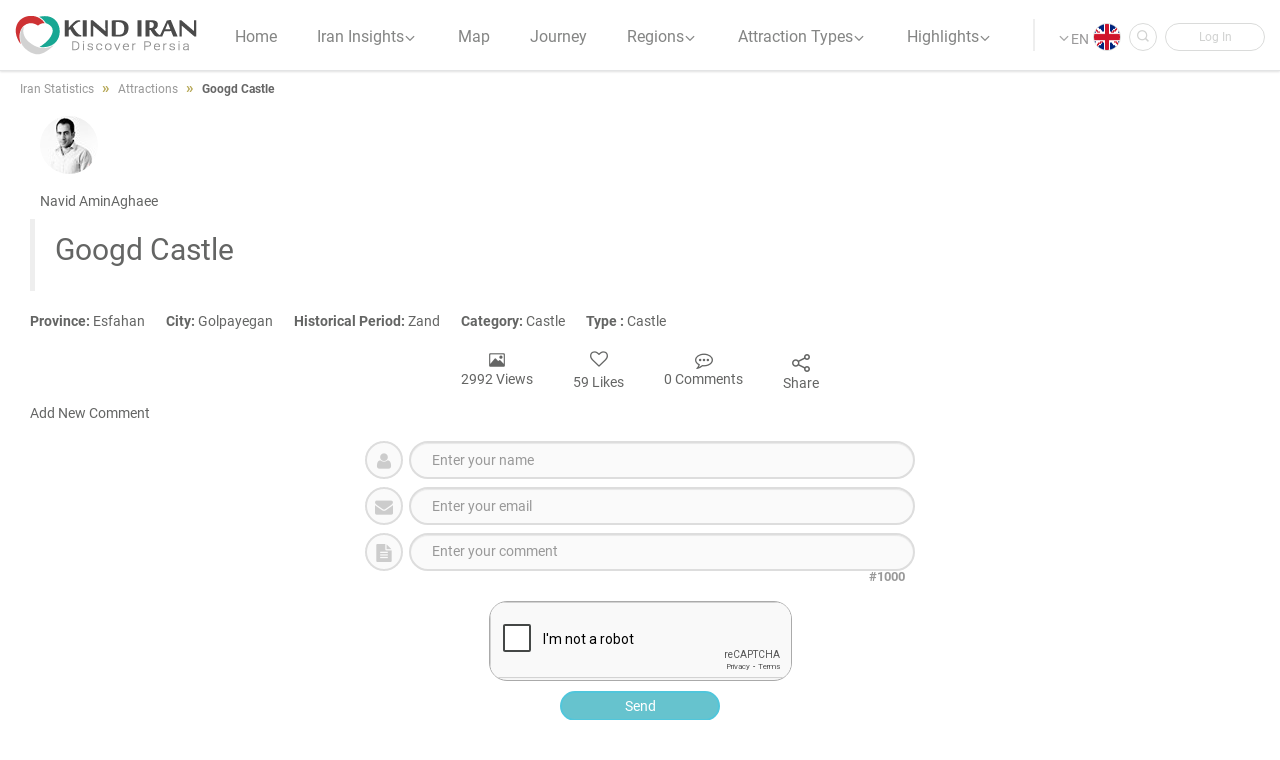

--- FILE ---
content_type: text/html; charset=utf-8
request_url: https://kindiran.com/en/attract/Googd%20Castle
body_size: 10748
content:

<!DOCTYPE html>
<html xmlns="http://www.w3.org/1999/xhtml"
      dir="ltr" lang="en-us">
<head prefix="og: http://ogp.me/ns#">


    

<!-- ======== General Metas ======== -->

<link rel="shortcut icon" type="image/x-icon" href="/favicon.ico" />
<meta charset="UTF-8">
<meta http-equiv="Content-Type" content="text/html; charset=utf-8">
<meta http-equiv="content-language" content="EN" />
<meta http-equiv="X-UA-Compatible" content="IE=edge,chrome=1">
<meta name="telegram:channel" content=@kindiran>
<!-- ======== Mobile Metas ======== -->
<meta name="viewport" content="width=device-width, initial-scale=1">
<!-- ======== Generator Metas ======== -->

<meta name="web-developer" content="videvelop Team - Navid Amin Aghaee">
<meta name="web-designer" content="videvelop Team - Ardalan Shahverdi">
<!-- ======== DC. Metas ======== -->
<meta name="DC.Publisher" content="kindiran">
<meta name="DC.Language" content="EN">
<meta name="DC.Type" content="website">

<!-- ======== og Metas ======== -->
<meta property="og:type" content="website" />
<meta property="og:site_name" content="kindiran" />

<meta property="og:image:width" content="200" />
<meta property="og:image:height" content="200" />

<meta property="fb:app_id" content="601729166865770" />
    <!-- ======== Libs & Plugins CSS ======== -->
    
    <link href="/Content/BundleCss/bundleLayout.min.css" rel="stylesheet" />

    <script src="/Scripts/BundlesScripts/bundleLayoutTop.min.js"></script>
    
    
<!-- ======== General Metas ======== -->
<title>Googd Castle</title>
<meta name="keywords">
<meta name="description">
<link rel="image_src" href="https://www.kindiran.com/Content/uploads/2575/Cover_MD.jpg">
<meta property="al:web:url" content="https://kindiran.com/en/attract/Googd%20Castle">
<!-- ======== og Metas ======== -->
<meta property="og:title" content="Googd Castle">
<meta property="og:description">
<meta property="og:type" content="article">
<meta name="og:url" content="https://kindiran.com/en/attract/Googd%20Castle">
<meta property="og:image" content="https://www.kindiran.com/Content/uploads/2575/Cover_MD.jpg">
<meta property="og:image:type" content="image/jpg">
<meta property="og:image:width" content="200">
<meta property="og:image:height" content="200">
<meta property="og:site_name" content="KindIran.com">
<meta property="fb:app_id" content="1791172107805472">
<meta property="og:locale" content="fa_IR">
<meta name="twitter:card" content="summary">
<meta name="twitter:site" content="KindIran.com">
<meta name="twitter:creator" content="KindIran.com">
<meta name="twitter:url" content="https://kindiran.com/en/attract/Googd%20Castle">
<meta name="twitter:title" content="Googd Castle">
<meta name="twitter:description">
<meta name="twitter:image" content="https://www.kindiran.com/Content/uploads/2575/Cover_MD.jpg">
<!-- ======== DC Metas ======== -->
<meta name="dc.language" content="FA">
<meta name="dc.type" content="article">
<meta name="dc.title" content="Googd Castle">
<meta name="dc.keywords">
<meta name="dc.description">


    <link href="/Content/iLess/Pages/GalleryItem.min.css" rel="stylesheet" />
    <script src="https://www.google.com/recaptcha/api.js?onload=CaptchaCallback&render=explicit&hl=en" async></script>
    <style>
        .mainImage {
            border-radius: 5%;
            -webkit-box-shadow: 0 2px 12px rgba(0,0,0,.5);
            -moz-box-shadow: 0 2px 12px rgba(0,0,0,.5);
            box-shadow: 0 1px 2px #000;
        }
    </style>

    <script type="text/javascript">
        (function (c, l, a, r, i, t, y) {
            c[a] = c[a] || function () { (c[a].q = c[a].q || []).push(arguments) };
            t = l.createElement(r); t.async = 1; t.src = "https://www.clarity.ms/tag/" + i;
            y = l.getElementsByTagName(r)[0]; y.parentNode.insertBefore(t, y);
        })(window, document, "clarity", "script", "sbmjqhh6fr");
    </script>
</head>
<body id="main-body" class="global-direction dflt-txt-align LNG-LTR" data-offset="160" data-spy="scroll" data-target="#INTRMnu">

    <header id="MainHeader" role="banner">
        <div class="FlexContainer-fluid">

            <div class="MainHeader_FlexItem">
                <a href="/en"><div id="MainHeaderLogo"></div></a>
            </div>

            <div class="MainHeader_FlexItem">
                <div class="MainHeaderNavToggle_div hidden-lg hidden-md">
                    <a id="MainHeaderNavToggle"><span></span></a>
                </div>
                <nav id="Nav_MenuTools" role="navigation">
<ul class="MenuTools" role="tablist">

        <li id="ProfilePic_PartID" class="dropdown ProfilePic_Part">
            <a href=/Account/Login role="button" title="Log In" class="LoginModalOpener MenuTools_BTN" onclick="$('#LoginText').text('')">
                <div class="MenuTools_Icon LoginMode">
                    <i class="vi vi-lock" aria-hidden="true"></i>
                    <span class="">Log In</span>
                </div>
            </a>
        </li>

    <li id="DrpSearchBar" class="dropdown SearchBar_Part">
        <button id="dropdown-HeaderSearchBar" class="dropdown-toggle MenuTools_BTN" type="button" data-toggle="dropdown" aria-haspopup="true" aria-expanded="true" title="Search">
            <div class="MenuTools_Icon">
                <i class="vi vi-search3" aria-hidden="true"></i>
            </div>
            
        </button>

        <div class="dropdown-menu MenuTools_Box" aria-labelledby="dropdown-HeaderSearchBar">
            <button id="SearchBtn" type="button" class="close" aria-label="Close" data-dismiss="#DrpSearchBar"><i class="vi vi-close-empty" aria-hidden="true"></i></button>

<form action="/EN/search" class="iForm" method="post" role="form">                <div class="form-horizontal iForm-SCTN">
                    <div class="form-group">
                        <div class="iForm-Input">
                            <input id="Id" name="Id" type="search" class="form-control" placeholder="Search" autocomplete="off">
                            <!-- onblur="this.focus()" autofocus -->
                            <button type="submit" class="iForm-Icon">
                                <div class="iForm-LabelCircleBox">
                                    <i class="vi vi-search" aria-hidden="true"></i>
                                </div>
                            </button>
                        </div>
                    </div>
                </div>
</form>            <div id="SerachSuggestion"></div>
        </div>
        <div id="search-overlay" class="Screen_Overlay"></div>
    </li>

    <li class="dropdown DrpDwnAnmt Lang_Part">
        <button id="dropdown_Lang" class="dropdown-toggle MenuTools_BTN" type="button" data-toggle="dropdown" aria-haspopup="true" aria-expanded="false" title="EN">
            <div class="MenuTools_Icon">
                <img src=/Content/Images/lyt/lgn_EN.png width="36" height="21" />
            </div>
            <span class="MenuTools_Lable">EN</span>
            <i class="vi vi-angle-down caret_down" aria-hidden="true"></i>
        </button>
        <ul class="dropdown-menu" role="tablist" aria-labelledby="dropdown_Lang">
            

    <li class="global-direction ">
    <a href="/EN/Language/ChangeCulture?returnUrl=%2Fen%2Fattract%2FGoogd%20Castle&amp;Changelang=fa-IR">
        <span>فارسی</span>
        <img alt="فارسی" src=/Content/Images/lyt/lgn_FA.png width="36" height="21" />
    </a>
    </li>
    <li class="global-direction active">
    <a href="/EN/Language/ChangeCulture?returnUrl=%2Fen%2Fattract%2FGoogd%20Castle&amp;Changelang=en-US">
        <span>English</span>
        <img alt="English" src=/Content/Images/lyt/lgn_EN.png width="36" height="21" />
    </a>
    </li>
    <li class="global-direction ">
    <a href="/EN/Language/ChangeCulture?returnUrl=%2Fen%2Fattract%2FGoogd%20Castle&amp;Changelang=it-IT">
        <span>Italiano</span>
        <img alt="Italiano" src=/Content/Images/lyt/lgn_IT.png width="36" height="21" />
    </a>
    </li>
    <li class="global-direction ">
    <a href="/EN/Language/ChangeCulture?returnUrl=%2Fen%2Fattract%2FGoogd%20Castle&amp;Changelang=fr-FR">
        <span>Fran&#231;ais</span>
        <img alt="Fran&#231;ais" src=/Content/Images/lyt/lgn_FR.png width="36" height="21" />
    </a>
    </li>
    <li class="global-direction ">
    <a href="/EN/Language/ChangeCulture?returnUrl=%2Fen%2Fattract%2FGoogd%20Castle&amp;Changelang=zh_CN">
        <span>简体中文</span>
        <img alt="简体中文" src=/Content/Images/lyt/lgn_ZH.png width="36" height="21" />
    </a>
    </li>

        </ul>
    </li>

</ul>
</nav>
                <nav id="MainNavigation" class="" role="navigation">
<div class="">
    <div class="MenuLogo visible-xs visible-sm">
        <img src="/Content/Images/lyt/kindiran_txt_w.png" alt="kindiran Logo" title="kindiran.com" width="133" height="40" />
    </div>
    <ul class="MMnu">
        <li>
            <a class="MMnu_BTN" href="/en">
                <ul class="MMnu_Item">
                    <li class="MMnu_icn"><i class="vi vi-home-1" aria-hidden="true"></i></li>
                    <li class="MMnu_lbl">Home</li>
                </ul>
            </a>
            <span class="Linear"></span>
        </li>



        <li class="dropdown DrpDwnAnmt">
            <button id="MMnu_BiDashboards" class="MMnu_BTN dropdown-toggle" type="button" data-toggle="dropdown" aria-haspopup="true" aria-expanded="false">
                <ul class="MMnu_Item">
                    <li class="MMnu_icn"><i class="vi vi-area" aria-hidden="true"></i></li>
                    <li class="MMnu_lbl">Iran Insights</li>
                </ul>
                <span class="caret_down"><i class="vi vi-angle-down" aria-hidden="true"></i></span>
            </button>
            <span class="Linear"></span>
            <ul class="dropdown-menu" aria-labelledby="MMnu_BiDashboards">
                <li>
                    <a class="MMnu_BTN" href="/en/Bi/Iran">
                        <ul class="MMnu_Item SMnu_Item">
                            <li class="MMnu_icn"><i class="vi vi-flag-o" aria-hidden="true"></i></li>
                            <li class="MMnu_lbl">Iran Statistics</li>
                        </ul>
                    </a>
                    <span class="Linear"></span>
                </li>
                <li>
                    <a class="MMnu_BTN" href="/en/Bi/World">
                        <ul class="MMnu_Item SMnu_Item">
                            <li class="MMnu_icn"><i class="vi vi-worlwide" aria-hidden="true"></i></li>
                            <li class="MMnu_lbl">Global Explorer</li>
                        </ul>
                    </a>
                    <span class="Linear"></span>
                </li>
                <li>
                    <a class="MMnu_BTN" href="/en/Bi/Movie">
                        <ul class="MMnu_Item SMnu_Item">
                            <li class="MMnu_icn"><i class="vi vi-play-circle-o" aria-hidden="true"></i></li>
                            <li class="MMnu_lbl">World of Cinema</li>
                        </ul>
                    </a>
                    <span class="Linear"></span>
                </li>
            </ul>
        </li>









        <li>
            <a class="MMnu_BTN" href="/en/map">
                <ul class="MMnu_Item">
                    <li class="MMnu_icn"><i class="vi vi-position" aria-hidden="true"></i></li>
                    <li class="MMnu_lbl">Map</li>
                </ul>
            </a>
            <span class="Linear"></span>
        </li>

        <li>
            <a class="MMnu_BTN" href="/en/Journey">
                <ul class="MMnu_Item">
                    <li class="MMnu_icn"><i class="vi vi-travelling-backpack" aria-hidden="true"></i></li>
                    <li class="MMnu_lbl">Journey</li>
                </ul>
            </a>
            <span class="Linear"></span>
        </li>
        <li class="dropdown DrpDwnAnmt">
            <button id="MMnu_Location" class="MMnu_BTN dropdown-toggle" type="button" data-toggle="dropdown" aria-haspopup="true" aria-expanded="false">
                <ul class="MMnu_Item">
                    <li class="MMnu_icn"><i class="vi vi-zone" aria-hidden="true"></i></li>
                    <li class="MMnu_lbl">Regions</li>
                </ul>
                <span class="caret_down"><i class="vi vi-angle-down" aria-hidden="true"></i></span>
            </button>
            <span class="Linear"></span>
            <ul class="dropdown-menu " aria-labelledby="MMnu_Location">

                <li>
                    <a class="MMnu_BTN" href="/en/loc?id=Googd%20Castle">
                        <ul class="MMnu_Item SMnu_Item">
                            <li class="MMnu_icn"><i class="vi vi-circle-thin" aria-hidden="true"></i></li>
                            <li class="MMnu_lbl">Iran</li>
                        </ul>
                    </a>
                </li>

                <li>
                    <a class="MMnu_BTN" href="/en/Loc/North">
                        <ul class="MMnu_Item SMnu_Item">
                            <li class="MMnu_icn"><i class="vi vi-circle-thin" aria-hidden="true"></i></li>
                            <li class="MMnu_lbl">North</li>
                        </ul>
                    </a>
                </li>

                <li>
                    <a class="MMnu_BTN" href="/en/Loc/South">
                        <ul class="MMnu_Item SMnu_Item">
                            <li class="MMnu_icn"><i class="vi vi-circle-thin" aria-hidden="true"></i></li>
                            <li class="MMnu_lbl">South</li>
                        </ul>
                    </a>
                </li>
                <li>
                    <a class="MMnu_BTN" href="/en/Loc/SouthEast">
                        <ul class="MMnu_Item SMnu_Item">
                            <li class="MMnu_icn"><i class="vi vi-circle-thin" aria-hidden="true"></i></li>
                            <li class="MMnu_lbl">South East</li>
                        </ul>
                    </a>
                </li>
                <li>
                    <a class="MMnu_BTN" href="/en/Loc/SouthWest">
                        <ul class="MMnu_Item SMnu_Item">
                            <li class="MMnu_icn"><i class="vi vi-circle-thin" aria-hidden="true"></i></li>
                            <li class="MMnu_lbl">South West</li>
                        </ul>
                    </a>
                </li>
                <li>
                    <a class="MMnu_BTN" href="/en/Loc/Center">
                        <ul class="MMnu_Item SMnu_Item">
                            <li class="MMnu_icn"><i class="vi vi-circle-thin" aria-hidden="true"></i></li>
                            <li class="MMnu_lbl">Center</li>
                        </ul>
                    </a>
                </li>
                <li>
                    <a class="MMnu_BTN" href="/en/Loc/NorthWest">
                        <ul class="MMnu_Item SMnu_Item">
                            <li class="MMnu_icn"><i class="vi vi-circle-thin" aria-hidden="true"></i></li>
                            <li class="MMnu_lbl">North West</li>
                        </ul>
                    </a>
                </li>
                <li>
                    <a class="MMnu_BTN" href="/en/Loc/West">
                        <ul class="MMnu_Item SMnu_Item">
                            <li class="MMnu_icn"><i class="vi vi-circle-thin" aria-hidden="true"></i></li>
                            <li class="MMnu_lbl">West</li>
                        </ul>
                    </a>
                </li>

            </ul>
        </li>

        <li class="dropdown DrpDwnAnmt">
            <button id="MMnu_Categories" class="MMnu_BTN dropdown-toggle" type="button" data-toggle="dropdown" aria-haspopup="true" aria-expanded="false">
                <ul class="MMnu_Item">
                    <li class="MMnu_icn"><i class="vi vi-apps" aria-hidden="true"></i></li>
                    <li class="MMnu_lbl">Attraction Types</li>
                </ul>
                <span class="caret_down"><i class="vi vi-angle-down" aria-hidden="true"></i></span>
            </button>
            <span class="Linear"></span>
            <ul class="dropdown-menu" aria-labelledby="MMnu_Categories">
                <li>
                    <a class="MMnu_BTN" href="/en/cat/Cultural">
                        <ul class="MMnu_Item SMnu_Item">
                            <li class="MMnu_icn"><i class="vi vi-cultural2" aria-hidden="true"></i></li>
                            <li class="MMnu_lbl">Cultural</li>
                        </ul>
                    </a>
                </li>
                <li>
                    <a class="MMnu_BTN" href="/en/cat/Nature">
                        <ul class="MMnu_Item SMnu_Item">
                            <li class="MMnu_icn"><i class="vi vi-mountains" aria-hidden="true"></i></li>
                            <li class="MMnu_lbl">Natural Sites</li>
                        </ul>
                    </a>
                </li>
            </ul>
        </li>







        <li class="dropdown DrpDwnAnmt">
            <button id="MMnu_Categories" class="MMnu_BTN dropdown-toggle" type="button" data-toggle="dropdown" aria-haspopup="true" aria-expanded="false">
                <ul class="MMnu_Item">
                    <li class="MMnu_icn"><i class="vi vi-th-list" aria-hidden="true"></i></li>
                    <li class="MMnu_lbl">Highlights</li>
                </ul>
                <span class="caret_down"><i class="vi vi-angle-down" aria-hidden="true"></i></span>
            </button>
            <span class="Linear"></span>
            <ul class="dropdown-menu" aria-labelledby="MMnu_Categories">




                <li>
                    <a class="MMnu_BTN" href="/en/Attractions/Cat/List%20of%20World%20Heritage%20Sites%20in%20Iran">
                        <ul class="MMnu_Item SMnu_Item">
                            <li class="MMnu_icn"><i class="vi vi-minus" aria-hidden="true"></i></li>
                            <li class="MMnu_lbl">UNESCO Sites </li>
                        </ul>
                    </a>
                </li>
                <li>
                    <a class="MMnu_BTN" href="/en/Attractions/Cat/100%20Places%20to%20See%20in%20Iran%20Before%20You%20Die">
                        <ul class="MMnu_Item SMnu_Item">
                            <li class="MMnu_icn"><i class="vi vi-minus" aria-hidden="true"></i></li>
                            <li class="MMnu_lbl">100 place</li>
                        </ul>
                    </a>
                </li>
                <li>
                    <a class="MMnu_BTN" href="/en/Attractions/Cat/Natural%20heritage">
                        <ul class="MMnu_Item SMnu_Item">
                            <li class="MMnu_icn"><i class="vi vi-minus" aria-hidden="true"></i></li>
                            <li class="MMnu_lbl">Natural Heritage</li>
                        </ul>
                    </a>
                </li>
                <li>
                    <a class="MMnu_BTN" href="/en/gallery/Iranian-Figures">
                        <ul class="MMnu_Item SMnu_Item">
                            <li class="MMnu_icn"><i class="vi vi-minus" aria-hidden="true"></i></li>
                            <li class="MMnu_lbl">Iran Celebrities</li>
                        </ul>
                    </a>
                </li>
                <li>
                    <a class="MMnu_BTN" href="/en/Attractions">
                        <ul class="MMnu_Item SMnu_Item">
                            <li class="MMnu_icn"><i class="vi vi-minus" aria-hidden="true"></i></li>
                            <li class="MMnu_lbl">All Lists</li>
                        </ul>
                    </a>
                </li>
            </ul>
        </li>






    </ul>
    <div class="MobMnu_LNG dropdown DrpDwnAnmt InvertDrp visible-xs">
        <button id="MobMnu_LNG_drpdwn" class="dropdown-toggle" type="button" data-toggle="dropdown" aria-haspopup="true" aria-expanded="false" title="EN">
            <span class="FtrLNG_Icon">
                <img src=/Content/Images/lyt/lgn_EN.png width="36" height="21" />
            </span>
            <span class="Lable">English</span>
            <i class="vi vi-angle-down caret_down" aria-hidden="true"></i>
        </button>
        <ul class="dropdown-menu" role="tablist" aria-labelledby="MobMnu_LNG_drpdwn">
            

    <li class="global-direction ">
    <a href="/EN/Language/ChangeCulture?returnUrl=%2Fen%2Fattract%2FGoogd%20Castle&amp;Changelang=fa-IR">
        <span>فارسی</span>
        <img alt="فارسی" src=/Content/Images/lyt/lgn_FA.png width="36" height="21" />
    </a>
    </li>
    <li class="global-direction active">
    <a href="/EN/Language/ChangeCulture?returnUrl=%2Fen%2Fattract%2FGoogd%20Castle&amp;Changelang=en-US">
        <span>English</span>
        <img alt="English" src=/Content/Images/lyt/lgn_EN.png width="36" height="21" />
    </a>
    </li>
    <li class="global-direction ">
    <a href="/EN/Language/ChangeCulture?returnUrl=%2Fen%2Fattract%2FGoogd%20Castle&amp;Changelang=it-IT">
        <span>Italiano</span>
        <img alt="Italiano" src=/Content/Images/lyt/lgn_IT.png width="36" height="21" />
    </a>
    </li>
    <li class="global-direction ">
    <a href="/EN/Language/ChangeCulture?returnUrl=%2Fen%2Fattract%2FGoogd%20Castle&amp;Changelang=fr-FR">
        <span>Fran&#231;ais</span>
        <img alt="Fran&#231;ais" src=/Content/Images/lyt/lgn_FR.png width="36" height="21" />
    </a>
    </li>
    <li class="global-direction ">
    <a href="/EN/Language/ChangeCulture?returnUrl=%2Fen%2Fattract%2FGoogd%20Castle&amp;Changelang=zh_CN">
        <span>简体中文</span>
        <img alt="简体中文" src=/Content/Images/lyt/lgn_ZH.png width="36" height="21" />
    </a>
    </li>

        </ul>
    </div>


</div>



</nav>
            </div>
        </div>
    </header>

    <div id="LytWrp" class="dflt-txt-align" role="main">
        





    <nav class="Container-iBreadcrumbs iBorder" aria-label="breadcrumb">
        <ol itemscope itemtype="http://schema.org/BreadcrumbList" class="breadcrumb iBreadcrumbs global-direction dflt-txt-align">
            <li itemprop="itemListElement" itemscope itemtype="http://schema.org/ListItem">
                <a itemprop="item" href="/en/BI">
                    <span itemprop="name">
                        Iran Statistics
                    </span>
                </a>
                <meta itemprop="position" content="1" />
            </li>
            <li itemprop="itemListElement" itemscope itemtype="http://schema.org/ListItem">
                <a itemprop="item" href="/en/Attractions">
                    <span itemprop="name">
                        Attractions
                    </span>
                </a>
                <meta itemprop="position" content="2"/>
            </li>


            <li itemprop="itemListElement" itemscope itemtype="http://schema.org/ListItem">
               
                    <span itemprop="name">
                        Googd Castle
                    </span>
             
                <meta itemprop="position" content="3"/>
            </li>


        </ol>
    </nav>

<section id="GllryItm_Content" class="">

    <div class="iContainer">
        <div class="Page_Heading">


            <div class="Heading">
                
            </div>
            <div class="Photographer_Info">
                

<img width="58" class="img-circle photoProfile lazy profile-img" src="/Content/Images/Contacts/Avatar/unknown.svg"
     data-src=https://www.kindiran.com/Content/Images/Contacts/Avatar/47ac689b-3f64-4a2b-ad5f-0fb7bcda2110.jpg?height=58
     alt="Navid AminAghaee" title="Navid AminAghaee"  />


                <h2>Navid AminAghaee </h2>
                
            </div>
        </div>
    </div>
    <div class="Cntnt_OutSide">

    </div>


</section>

    <div id="GllryItm_Description" class="Part Page_Description">
        <div class="iContainer">
            <blockquote>
                <h2 class="iFont-heading">Googd Castle</h2>
            </blockquote>

            <p>
                    <a href="/en/Attractions/state/اصفهان">
                        <b> Province: </b>
Esfahan                        &nbsp; &nbsp; &nbsp;
                    </a>

                    <a href="/en/Attractions/City/Golpayegan">
                        <b> City:  </b>
                        Golpayegan
                        &nbsp; &nbsp; &nbsp;
                    </a>

                    <a href="/en/Attractions/History/Zand">
                        <b> Historical Period:  </b>
                        Zand
                        &nbsp; &nbsp; &nbsp;
                    </a>

                    <a href="/en/Attractions/Category/Castle">
                        <b> Category:  </b>
                        Castle
                        &nbsp; &nbsp; &nbsp;
                    </a>


                    <a href="/en/Attractions/Type/قلعه">
                        <b> Type :</b>
Castle
                        &nbsp; &nbsp; &nbsp;
                    </a>
                            </div>
        </div>



<div id="anchor_INTR_Menu"></div>
<div id="INTR_Menu" class="INTRMenu">
    <div class="container">
        <div class="iCenter">
            <ul class="INTR_Menu_MainUl" role="tablist">
                <li role="presentation">
                    <a class="iScrollAbleBtn INTR_Menu_BTN" href="#CntntPg_Content" title="View ">
                        <i class="vi vi-image" aria-hidden="true"></i>
                        <span class="iFont-button">2992 Views
                        </span>
                    </a>
                </li>
                <li role="presentation">

                    

    <button  class="INTR_Menu_BTN iLikeBox LikeButton UnLike" onclick="Like(2575)">
        <i class=" vi vi-heart-o LikeIcon"></i>
        <span class="LikeValue">59 Likes
        </span>
    </button>





                </li>
                
                <li class="FullScreen_Acted_Hide" role="presentation">
                    <a class="iScrollAbleBtn INTR_Menu_BTN" href="#CntntPg_Comment" title="Comment">
                        <i class="vi vi-commenting-o" aria-hidden="true"></i>
                        <span class="iFont-button">0 Comments
                        </span>
                    </a>
                </li>
                <li role="presentation">

                    

<button type="button" class="iModalBTN INTR_Menu_BTN" data-toggle="modal" data-target="#ShareModal">
    <i class="vi vi-share" aria-hidden="true"></i>
    <span class="iFont-button">Share</span>
</button>
<div id="ShareModal" class="modal fade iModal ToolsModal" tabindex="-1" role="dialog" aria-labelledby="ShareModal-link-modalLabel">
    <div class="modal-dialog" role="document">
        <div class="modal-content">
            <div class="modal-header">
                <button type="button" class="close" data-dismiss="modal" aria-label="Close"><i class="vi vi-close-empty" aria-hidden="true"></i></button>
                <h4 class="modal-title" id="ShareModal-link-modalLabel">
                    Share
                </h4>
            </div>
            <div class="modal-body">
                <div class="PrivateLink">
                    <p class="iFont-description">User Dear, You can use the link below to post this to your friends.</p>
                    <input type="text" value="https://kindiran.com/en/attract/Googd%20Castle" />
                </div>
                <div class="SocialNetwork">
                    <a class="iHVR-hang" href="https://www.facebook.com/sharer.php?u=https%3a%2f%2fkindiran.com%2fen%2fattract%2fGoogd%2520Castle" title="Share on Facebook" target="_blank"><span class="CircleBtn" style="background-color:#3b5998"><i class="vi vi-facebook" aria-hidden="true"></i></span><span class="iTitle">Facebook</span></a>
                  
                    <a class="iHVR-hang" href="https://telegram.me/share/url?url=https%3a%2f%2fkindiran.com%2fen%2fattract%2fGoogd%2520Castle&amp;text=This is content from kindIran.com&amp;to=" title="Share on Telegram" target="_blank"><span class="CircleBtn" style="background-color:#0088cc"><i class="vi vi-paper-plane" aria-hidden="true"></i></span><span class="iTitle">Telegram</span></a>
                
                    <a class="iHVR-hang" href="https://www.linkedin.com/shareArticle?mini=true&amp;url=https%3a%2f%2fkindiran.com%2fen%2fattract%2fGoogd%2520Castle&amp;title=kindiran&amp;summary=&amp;source=kindIran.com" title="Share on LinkedIn" target="_blank"><span class="CircleBtn" style="background-color:#0077b5"><i class="vi vi-linkedin" aria-hidden="true"></i></span><span class="iTitle">LinkedIn</span></a>
                    
                    
                    

                    
                </div>
            </div>
        </div>
    </div>
</div>



                </li>
            </ul>
        </div>
    </div>
    <button class="INTR_Menu-toggle">
        <i class="vi vi-chevron-circle-up" aria-hidden="true"></i>
    </button>
</div>
<div id="CntntPg_Comment" class="Part Page_Comment">
    <div class="iContainer">


        

<div class="Part_Heading">
    <h4 class="iTitle">Add New Comment</h4>
    <span class="iSeprate"></span>
</div>

<form action="/Comment/Comment" class="iForm" data-ajax="true" data-ajax-loading="#LoaderBTN_Comment_110" data-ajax-method="Post" data-ajax-success="handleComment(data,&#39;Comment_110&#39;)" id="Comment_Comment_110" method="post">    <div id="SendComment_Comment_110" class="form-horizontal iForm-SCTN">
        <input data-val="true" data-val-number="The field ContentId must be a number." data-val-required="The ContentId field is required." id="ContentId" name="ContentId" type="hidden" value="2575" />
            <div class="form-group">
                <div class="iForm-Icon">
                    <div class="iForm-LabelCircleBox">
                        <i class="vi vi-user" aria-hidden="true"></i>
                    </div>
                </div>
                <div class="iForm-Input">
                    <input class="form-control  text-box single-line" data-val="true" data-val-length="The field AnonymousName must be a string with a maximum length of 50." data-val-length-max="50" id="AnonymousName" name="AnonymousName" placeholder="Enter your name" type="text" value="" />
                </div>
            </div>
            <div class="form-group">
                <div class="iForm-Icon">
                    <div class="iForm-LabelCircleBox">
                        <i class="vi vi-envelope" aria-hidden="true"></i>
                    </div>
                </div>
                <div class="iForm-Input">
                    <input class="form-control test text-box single-line" data-val="true" data-val-length="The field AnonymousEmail must be a string with a maximum length of 100." data-val-length-max="100" id="EmailComment" name="AnonymousEmail" placeholder="Enter your email" type="text" value="" />
                </div>
            </div>

        <input data-val="true" data-val-number="The field TableId must be a number." id="TableId" name="TableId" type="hidden" value="60" />
        <div class="form-group">
            <div class="iForm-Icon">
                <div class="iForm-LabelCircleBox">
                    <i class="vi vi-file-text" aria-hidden="true"></i>
                </div>
            </div>
                <div class="iForm-Input TextArea-SCTN">
                    <textarea class="Expandable form-control counter" cols="20" data-val="true" data-val-length="The field CommentText must be a string with a maximum length of 250." data-val-length-max="250" data-val-required="The CommentText field is required." id="CommentText" name="CommentText" placeholder="Enter your comment" rows="5">
</textarea>
                </div>
        </div>
            <div class="reCaptcha-Box">
                <div class="g-recaptcha" data-sitekey="6LesbiUTAAAAAKAAOli6OVZObbxhYDVJcwxfKJWa" id="captcha-Comment_110"></div>
            </div>
        <div class="validation-summary-valid" data-valmsg-summary="true"><ul><li style="display:none"></li>
</ul></div>
        <div id="CaptchaMsg_Comment_110" class='event-Section iAlert-Warning text-center' style="display: none" role='alert'></div>

        <button type="submit" class="iFormBTN iHVR-hang">
            <span>Send</span>
            <i id="LoaderBTN_Comment_110" class="vi-animate vi-spin vi-refresh Loader-BTN"></i>
        </button>

    </div>
</form><div id="SuccessMsg_Comment_110" class="alert alert-success CommentResult" style="display: none"></div>

<script src="/Scripts/TextCounter/textcounter.min.js"></script>
<script src="/Scripts/iScript/Captcha.js"></script>


        


<div id="comments" class="Comments">
        <div class="event-Section alert alert-warning text-center" role="alert">No comment</div>
</div>

<script src="/Scripts/iScript/CommentList.js"></script>
    </div>
</div>


        <a class="iScrollAbleBtn" href="#main-body">
            <div class="iBackToTop">
                <i class="vi vi-angle-up" aria-hidden="true"></i>
            </div>
        </a>
    </div>
    <footer id="MainFooter" class="dflt-txt-align" role="contentinfo">
        <div class="FtrSclNtwrk">
            
            <a href="https://www.instagram.com/kindiran/" title="instagram"><i class="vi vi-instagram" aria-hidden="true"></i></a>
            <a href="https://www.facebook.com/kindiran" title="facebook"><i class="vi vi-facebook" aria-hidden="true"></i></a>
            
            <a href="https://t.me/KindIran" title="telegram"><i class="vi vi-paper-plane" aria-hidden="true"></i></a>
        </div>
        <div class="container">
            <div class="FtrLnks">
                <ul>
                    <li class="FtrLnks_Heading">Quick Access </li>

                    <li><a href="/en/BI/Iran" title="Iran Statistics">Iran Statistics</a></li>
                    <li><a href="/en/BI/Movie" title="World of Cinema">World of Cinema</a></li>





                    <li><a href="/en/map" title="Map">Map</a></li>
                    <li><a href="/en/journey" title="Journey">Journey</a></li>
                    <li><a href="/en/loc" title="Location">Location</a></li>
                    <li><a href="/en/cat/Cultural" title="Cultural">Cultural</a></li>
                    <li><a href="/en/cat/Nature" title="Natures">Natures</a></li>
                    <li><a href="/en/Users" title="Photographers">Photographers</a></li>
                    <li><a href="/en/Colors" title="Colors">Colors</a></li>
                </ul>
                <ul>
                    <li class="FtrLnks_Heading">KindIran</li>
                    <li><a href="/en/About" title="#">About</a></li>
                    <li><a href="/en/Contact" title="contact">Contact</a></li>
                    <li><a href="/sitemap.xml" title="#">Sitemap</a></li>
                    <li class="FtrLnks_Heading">Account</li>

                    <li><a href="/Account/register" title="#">sign up</a></li>
                    <li><a href="/Account/login" title="#">Login</a></li>

                </ul>
                <ul>

                    <li class="FtrLnks_Heading">Attraction Types</li>
                    <li><a href="/en/cat/Mountain" title="Mountain">Mountain</a></li>
                    <li><a href="/en/cat/Canyon" title="Canyon">Canyon</a></li>
                    <li><a href="/en/cat/Desert" title="Desert">Desert</a></li>
                    <li class="FtrLnks_Heading">States</li>
                    <li><a href="/en/Loc/Mazandaran" title="Mazandaran">Mazandaran</a></li>
                    <li><a href="/en/Loc/Yazd" title="Yazd">Yazd</a></li>
                    <li><a href="/en/Loc/Khuzestan" title="Khuzestan">Khuzestan</a></li>
                </ul>
                <ul>
                    <li class="FtrLnks_Heading">Directions</li>
                    <li><a href="/en/loc?id=Googd%20Castle" title="Iran">Iran</a></li>
                    <li><a href="/en/Loc/North" title="North">North</a></li>
                    <li><a href="/en/Loc/South" title="South">South</a></li>
                    <li><a href="/en/Loc/SouthEast" title="South East">South East</a></li>
                    <li><a href="/en/Loc/SouthWest" title="South West">South West</a></li>
                    <li><a href="/en/Loc/Center" title="Center">Center</a></li>
                    <li><a href="/en/Loc/NorthWest" title="North West">North West</a></li>
                </ul>

            </div>
            <div class="FtrCpyRt">
                <div class="FtrLNG dropdown DrpDwnAnmt InvertDrp">
                    <button id="FtrLNG_drpdwn" class="dropdown-toggle" type="button" data-toggle="dropdown" aria-haspopup="true" aria-expanded="false"
                            title="EN">
                        <span class="FtrLNG_Icon">
                            <img src=/Content/Images/lyt/lgn_EN.png width="36" height="21" />
                        </span>
                        <span class="Lable">English</span>
                        <i class="vi vi-angle-down caret_down" aria-hidden="true"></i>
                    </button>
                    <ul class="dropdown-menu" role="tablist" aria-labelledby="FtrLNG_drpdwn">
                        

    <li class="global-direction ">
    <a href="/EN/Language/ChangeCulture?returnUrl=%2Fen%2Fattract%2FGoogd%20Castle&amp;Changelang=fa-IR">
        <span>فارسی</span>
        <img alt="فارسی" src=/Content/Images/lyt/lgn_FA.png width="36" height="21" />
    </a>
    </li>
    <li class="global-direction active">
    <a href="/EN/Language/ChangeCulture?returnUrl=%2Fen%2Fattract%2FGoogd%20Castle&amp;Changelang=en-US">
        <span>English</span>
        <img alt="English" src=/Content/Images/lyt/lgn_EN.png width="36" height="21" />
    </a>
    </li>
    <li class="global-direction ">
    <a href="/EN/Language/ChangeCulture?returnUrl=%2Fen%2Fattract%2FGoogd%20Castle&amp;Changelang=it-IT">
        <span>Italiano</span>
        <img alt="Italiano" src=/Content/Images/lyt/lgn_IT.png width="36" height="21" />
    </a>
    </li>
    <li class="global-direction ">
    <a href="/EN/Language/ChangeCulture?returnUrl=%2Fen%2Fattract%2FGoogd%20Castle&amp;Changelang=fr-FR">
        <span>Fran&#231;ais</span>
        <img alt="Fran&#231;ais" src=/Content/Images/lyt/lgn_FR.png width="36" height="21" />
    </a>
    </li>
    <li class="global-direction ">
    <a href="/EN/Language/ChangeCulture?returnUrl=%2Fen%2Fattract%2FGoogd%20Castle&amp;Changelang=zh_CN">
        <span>简体中文</span>
        <img alt="简体中文" src=/Content/Images/lyt/lgn_ZH.png width="36" height="21" />
    </a>
    </li>

                    </ul>
                </div>
                <span class="FtrCpyRt_txt">
                    Designed by
                    <a href="http://videvelop.ir/">
                        <i class="vi vi-bracket-l" aria-hidden="true"></i><i class="vi vi-sign" aria-hidden="true"></i><i class="vi vi-bracket-r" aria-hidden="true"></i>
                        Videvelop Team
                    </a>&nbsp; &nbsp; |&nbsp; &nbsp; &#169; 2017 Kindiran All Rights Reserved.
                </span>
            </div>
        </div>
    </footer>
    <div class="Main_Dialog_Overlay"></div>





<div class="LoginModal-wrapper">
    <div id="ModalLogin" class="modal fade iModal" style="tabindex="-1" role="dialog" aria-labelledby="ModalLoginLabel" aria-hidden="true">
        <div class="modal-dialog"  role="document">
            <div class="modal-content">
                <div class="modal-header">
                    <button type="button" class="close" data-dismiss="modal" aria-label="Close"><i class="vi vi-cross-out" aria-hidden="true"></i></button>
                    <h4 class="modal-title" id="ModalLoginLabel" >Login</h4>
                </div>
                <div class="modal-body">
                    <script src="/Scripts/Account/LoginModal.es5.min.js"></script>

<div ID="LoginText" class="iTitle text-center"></div>

<section id="loginForm" class="LoginPage-Form">
<form action="/Account/Login" class="form-horizontal iForm" id="loginform" method="post" role="form"><input name="__RequestVerificationToken" type="hidden" value="hZ_GBRQjjpLMa7dONnkEoaM5m48UNhPQbrrNSCUzpPFT2mdlHn08uSUCdEagr3_jwd2pgBjpld9GRDUuIlo1XuyTxzT93oWTElFV09r-MSQ1" />        <div class="form-horizontal iForm-SCTN">
            <div class="form-group">
                
                <div class="iForm-Input">
                    <input class="form-control" data-val="true" data-val-email="The Email field is not a valid e-mail address." data-val-required="The Email field is required." id="Email" name="Email" placeholder="Email" type="text" value="" />
                </div>
            </div>
            <div class="form-group">
                
                <div class="iForm-Input">
                    <input class="form-control" data-val="true" data-val-required="The Password field is required." id="Password" name="Password" placeholder="Password" type="password" />
                </div>
            </div>
            <div class="checkbox RememberMe clearfix">
                <div class="Form-CheckBox">
                    <input class="iCheckBox" data-val="true" data-val-required="The Remember me? field is required." id="RememberMe" name="RememberMe" type="checkbox" value="true" /><input name="RememberMe" type="hidden" value="false" />
                    <label class="iTitle iCursor" for="RememberMe">Remember me?</label>
                </div>
                <div class="ForgetPass">
                    <a href="/Account/ForgotPassword">Forget Password?</a>
                </div>
            </div>
            <div id="alertBox" class="field-validation-error"></div>
            <div class="validation-summary-valid" data-valmsg-summary="true"><ul><li style="display:none"></li>
</ul></div>
            
            <div class="iFormBTN-SCTN">
                <button type="submit" class="iFormBTN">
                    <span>Login</span>
                    <i id="LoaderBTNLogin" class="vi-animate vi-spin vi-refresh Loader-BTN"></i>
                </button>
            </div>




            

        </div>
</form></section>






                </div>
            </div>
        </div>
    </div>                                
</div>


    <script src="/Scripts/BundlesScripts/BundleLayout.min.js"></script>
    
    <script src="/Scripts/iScript/Attraction.js"></script>
    <script src="/Scripts/iScript/INTRMenu.es5.min.js"></script>


    <!-- Google tag (gtag.js) -->
    <!--<script async src="https://www.googletagmanager.com/gtag/js?id=UA-43024592-2"></script>
    <script>
        window.dataLayer = window.dataLayer || [];
        function gtag() { dataLayer.push(arguments); }
        gtag('js', new Date());

        gtag('config', 'UA-43024592-2');
    </script>-->


    <!-- Google tag (gtag.js) -->
    <script async src="https://www.googletagmanager.com/gtag/js?id=G-B4RRM53Y1L"></script>
    <script>
        window.dataLayer = window.dataLayer || [];
        function gtag() { dataLayer.push(arguments); }
        gtag('js', new Date());

        gtag('config', 'G-B4RRM53Y1L');
    </script>


</body>
</html>

--- FILE ---
content_type: text/html; charset=utf-8
request_url: https://www.google.com/recaptcha/api2/anchor?ar=1&k=6LesbiUTAAAAAKAAOli6OVZObbxhYDVJcwxfKJWa&co=aHR0cHM6Ly9raW5kaXJhbi5jb206NDQz&hl=en&v=N67nZn4AqZkNcbeMu4prBgzg&size=normal&anchor-ms=20000&execute-ms=30000&cb=7bvosybe9i6d
body_size: 49441
content:
<!DOCTYPE HTML><html dir="ltr" lang="en"><head><meta http-equiv="Content-Type" content="text/html; charset=UTF-8">
<meta http-equiv="X-UA-Compatible" content="IE=edge">
<title>reCAPTCHA</title>
<style type="text/css">
/* cyrillic-ext */
@font-face {
  font-family: 'Roboto';
  font-style: normal;
  font-weight: 400;
  font-stretch: 100%;
  src: url(//fonts.gstatic.com/s/roboto/v48/KFO7CnqEu92Fr1ME7kSn66aGLdTylUAMa3GUBHMdazTgWw.woff2) format('woff2');
  unicode-range: U+0460-052F, U+1C80-1C8A, U+20B4, U+2DE0-2DFF, U+A640-A69F, U+FE2E-FE2F;
}
/* cyrillic */
@font-face {
  font-family: 'Roboto';
  font-style: normal;
  font-weight: 400;
  font-stretch: 100%;
  src: url(//fonts.gstatic.com/s/roboto/v48/KFO7CnqEu92Fr1ME7kSn66aGLdTylUAMa3iUBHMdazTgWw.woff2) format('woff2');
  unicode-range: U+0301, U+0400-045F, U+0490-0491, U+04B0-04B1, U+2116;
}
/* greek-ext */
@font-face {
  font-family: 'Roboto';
  font-style: normal;
  font-weight: 400;
  font-stretch: 100%;
  src: url(//fonts.gstatic.com/s/roboto/v48/KFO7CnqEu92Fr1ME7kSn66aGLdTylUAMa3CUBHMdazTgWw.woff2) format('woff2');
  unicode-range: U+1F00-1FFF;
}
/* greek */
@font-face {
  font-family: 'Roboto';
  font-style: normal;
  font-weight: 400;
  font-stretch: 100%;
  src: url(//fonts.gstatic.com/s/roboto/v48/KFO7CnqEu92Fr1ME7kSn66aGLdTylUAMa3-UBHMdazTgWw.woff2) format('woff2');
  unicode-range: U+0370-0377, U+037A-037F, U+0384-038A, U+038C, U+038E-03A1, U+03A3-03FF;
}
/* math */
@font-face {
  font-family: 'Roboto';
  font-style: normal;
  font-weight: 400;
  font-stretch: 100%;
  src: url(//fonts.gstatic.com/s/roboto/v48/KFO7CnqEu92Fr1ME7kSn66aGLdTylUAMawCUBHMdazTgWw.woff2) format('woff2');
  unicode-range: U+0302-0303, U+0305, U+0307-0308, U+0310, U+0312, U+0315, U+031A, U+0326-0327, U+032C, U+032F-0330, U+0332-0333, U+0338, U+033A, U+0346, U+034D, U+0391-03A1, U+03A3-03A9, U+03B1-03C9, U+03D1, U+03D5-03D6, U+03F0-03F1, U+03F4-03F5, U+2016-2017, U+2034-2038, U+203C, U+2040, U+2043, U+2047, U+2050, U+2057, U+205F, U+2070-2071, U+2074-208E, U+2090-209C, U+20D0-20DC, U+20E1, U+20E5-20EF, U+2100-2112, U+2114-2115, U+2117-2121, U+2123-214F, U+2190, U+2192, U+2194-21AE, U+21B0-21E5, U+21F1-21F2, U+21F4-2211, U+2213-2214, U+2216-22FF, U+2308-230B, U+2310, U+2319, U+231C-2321, U+2336-237A, U+237C, U+2395, U+239B-23B7, U+23D0, U+23DC-23E1, U+2474-2475, U+25AF, U+25B3, U+25B7, U+25BD, U+25C1, U+25CA, U+25CC, U+25FB, U+266D-266F, U+27C0-27FF, U+2900-2AFF, U+2B0E-2B11, U+2B30-2B4C, U+2BFE, U+3030, U+FF5B, U+FF5D, U+1D400-1D7FF, U+1EE00-1EEFF;
}
/* symbols */
@font-face {
  font-family: 'Roboto';
  font-style: normal;
  font-weight: 400;
  font-stretch: 100%;
  src: url(//fonts.gstatic.com/s/roboto/v48/KFO7CnqEu92Fr1ME7kSn66aGLdTylUAMaxKUBHMdazTgWw.woff2) format('woff2');
  unicode-range: U+0001-000C, U+000E-001F, U+007F-009F, U+20DD-20E0, U+20E2-20E4, U+2150-218F, U+2190, U+2192, U+2194-2199, U+21AF, U+21E6-21F0, U+21F3, U+2218-2219, U+2299, U+22C4-22C6, U+2300-243F, U+2440-244A, U+2460-24FF, U+25A0-27BF, U+2800-28FF, U+2921-2922, U+2981, U+29BF, U+29EB, U+2B00-2BFF, U+4DC0-4DFF, U+FFF9-FFFB, U+10140-1018E, U+10190-1019C, U+101A0, U+101D0-101FD, U+102E0-102FB, U+10E60-10E7E, U+1D2C0-1D2D3, U+1D2E0-1D37F, U+1F000-1F0FF, U+1F100-1F1AD, U+1F1E6-1F1FF, U+1F30D-1F30F, U+1F315, U+1F31C, U+1F31E, U+1F320-1F32C, U+1F336, U+1F378, U+1F37D, U+1F382, U+1F393-1F39F, U+1F3A7-1F3A8, U+1F3AC-1F3AF, U+1F3C2, U+1F3C4-1F3C6, U+1F3CA-1F3CE, U+1F3D4-1F3E0, U+1F3ED, U+1F3F1-1F3F3, U+1F3F5-1F3F7, U+1F408, U+1F415, U+1F41F, U+1F426, U+1F43F, U+1F441-1F442, U+1F444, U+1F446-1F449, U+1F44C-1F44E, U+1F453, U+1F46A, U+1F47D, U+1F4A3, U+1F4B0, U+1F4B3, U+1F4B9, U+1F4BB, U+1F4BF, U+1F4C8-1F4CB, U+1F4D6, U+1F4DA, U+1F4DF, U+1F4E3-1F4E6, U+1F4EA-1F4ED, U+1F4F7, U+1F4F9-1F4FB, U+1F4FD-1F4FE, U+1F503, U+1F507-1F50B, U+1F50D, U+1F512-1F513, U+1F53E-1F54A, U+1F54F-1F5FA, U+1F610, U+1F650-1F67F, U+1F687, U+1F68D, U+1F691, U+1F694, U+1F698, U+1F6AD, U+1F6B2, U+1F6B9-1F6BA, U+1F6BC, U+1F6C6-1F6CF, U+1F6D3-1F6D7, U+1F6E0-1F6EA, U+1F6F0-1F6F3, U+1F6F7-1F6FC, U+1F700-1F7FF, U+1F800-1F80B, U+1F810-1F847, U+1F850-1F859, U+1F860-1F887, U+1F890-1F8AD, U+1F8B0-1F8BB, U+1F8C0-1F8C1, U+1F900-1F90B, U+1F93B, U+1F946, U+1F984, U+1F996, U+1F9E9, U+1FA00-1FA6F, U+1FA70-1FA7C, U+1FA80-1FA89, U+1FA8F-1FAC6, U+1FACE-1FADC, U+1FADF-1FAE9, U+1FAF0-1FAF8, U+1FB00-1FBFF;
}
/* vietnamese */
@font-face {
  font-family: 'Roboto';
  font-style: normal;
  font-weight: 400;
  font-stretch: 100%;
  src: url(//fonts.gstatic.com/s/roboto/v48/KFO7CnqEu92Fr1ME7kSn66aGLdTylUAMa3OUBHMdazTgWw.woff2) format('woff2');
  unicode-range: U+0102-0103, U+0110-0111, U+0128-0129, U+0168-0169, U+01A0-01A1, U+01AF-01B0, U+0300-0301, U+0303-0304, U+0308-0309, U+0323, U+0329, U+1EA0-1EF9, U+20AB;
}
/* latin-ext */
@font-face {
  font-family: 'Roboto';
  font-style: normal;
  font-weight: 400;
  font-stretch: 100%;
  src: url(//fonts.gstatic.com/s/roboto/v48/KFO7CnqEu92Fr1ME7kSn66aGLdTylUAMa3KUBHMdazTgWw.woff2) format('woff2');
  unicode-range: U+0100-02BA, U+02BD-02C5, U+02C7-02CC, U+02CE-02D7, U+02DD-02FF, U+0304, U+0308, U+0329, U+1D00-1DBF, U+1E00-1E9F, U+1EF2-1EFF, U+2020, U+20A0-20AB, U+20AD-20C0, U+2113, U+2C60-2C7F, U+A720-A7FF;
}
/* latin */
@font-face {
  font-family: 'Roboto';
  font-style: normal;
  font-weight: 400;
  font-stretch: 100%;
  src: url(//fonts.gstatic.com/s/roboto/v48/KFO7CnqEu92Fr1ME7kSn66aGLdTylUAMa3yUBHMdazQ.woff2) format('woff2');
  unicode-range: U+0000-00FF, U+0131, U+0152-0153, U+02BB-02BC, U+02C6, U+02DA, U+02DC, U+0304, U+0308, U+0329, U+2000-206F, U+20AC, U+2122, U+2191, U+2193, U+2212, U+2215, U+FEFF, U+FFFD;
}
/* cyrillic-ext */
@font-face {
  font-family: 'Roboto';
  font-style: normal;
  font-weight: 500;
  font-stretch: 100%;
  src: url(//fonts.gstatic.com/s/roboto/v48/KFO7CnqEu92Fr1ME7kSn66aGLdTylUAMa3GUBHMdazTgWw.woff2) format('woff2');
  unicode-range: U+0460-052F, U+1C80-1C8A, U+20B4, U+2DE0-2DFF, U+A640-A69F, U+FE2E-FE2F;
}
/* cyrillic */
@font-face {
  font-family: 'Roboto';
  font-style: normal;
  font-weight: 500;
  font-stretch: 100%;
  src: url(//fonts.gstatic.com/s/roboto/v48/KFO7CnqEu92Fr1ME7kSn66aGLdTylUAMa3iUBHMdazTgWw.woff2) format('woff2');
  unicode-range: U+0301, U+0400-045F, U+0490-0491, U+04B0-04B1, U+2116;
}
/* greek-ext */
@font-face {
  font-family: 'Roboto';
  font-style: normal;
  font-weight: 500;
  font-stretch: 100%;
  src: url(//fonts.gstatic.com/s/roboto/v48/KFO7CnqEu92Fr1ME7kSn66aGLdTylUAMa3CUBHMdazTgWw.woff2) format('woff2');
  unicode-range: U+1F00-1FFF;
}
/* greek */
@font-face {
  font-family: 'Roboto';
  font-style: normal;
  font-weight: 500;
  font-stretch: 100%;
  src: url(//fonts.gstatic.com/s/roboto/v48/KFO7CnqEu92Fr1ME7kSn66aGLdTylUAMa3-UBHMdazTgWw.woff2) format('woff2');
  unicode-range: U+0370-0377, U+037A-037F, U+0384-038A, U+038C, U+038E-03A1, U+03A3-03FF;
}
/* math */
@font-face {
  font-family: 'Roboto';
  font-style: normal;
  font-weight: 500;
  font-stretch: 100%;
  src: url(//fonts.gstatic.com/s/roboto/v48/KFO7CnqEu92Fr1ME7kSn66aGLdTylUAMawCUBHMdazTgWw.woff2) format('woff2');
  unicode-range: U+0302-0303, U+0305, U+0307-0308, U+0310, U+0312, U+0315, U+031A, U+0326-0327, U+032C, U+032F-0330, U+0332-0333, U+0338, U+033A, U+0346, U+034D, U+0391-03A1, U+03A3-03A9, U+03B1-03C9, U+03D1, U+03D5-03D6, U+03F0-03F1, U+03F4-03F5, U+2016-2017, U+2034-2038, U+203C, U+2040, U+2043, U+2047, U+2050, U+2057, U+205F, U+2070-2071, U+2074-208E, U+2090-209C, U+20D0-20DC, U+20E1, U+20E5-20EF, U+2100-2112, U+2114-2115, U+2117-2121, U+2123-214F, U+2190, U+2192, U+2194-21AE, U+21B0-21E5, U+21F1-21F2, U+21F4-2211, U+2213-2214, U+2216-22FF, U+2308-230B, U+2310, U+2319, U+231C-2321, U+2336-237A, U+237C, U+2395, U+239B-23B7, U+23D0, U+23DC-23E1, U+2474-2475, U+25AF, U+25B3, U+25B7, U+25BD, U+25C1, U+25CA, U+25CC, U+25FB, U+266D-266F, U+27C0-27FF, U+2900-2AFF, U+2B0E-2B11, U+2B30-2B4C, U+2BFE, U+3030, U+FF5B, U+FF5D, U+1D400-1D7FF, U+1EE00-1EEFF;
}
/* symbols */
@font-face {
  font-family: 'Roboto';
  font-style: normal;
  font-weight: 500;
  font-stretch: 100%;
  src: url(//fonts.gstatic.com/s/roboto/v48/KFO7CnqEu92Fr1ME7kSn66aGLdTylUAMaxKUBHMdazTgWw.woff2) format('woff2');
  unicode-range: U+0001-000C, U+000E-001F, U+007F-009F, U+20DD-20E0, U+20E2-20E4, U+2150-218F, U+2190, U+2192, U+2194-2199, U+21AF, U+21E6-21F0, U+21F3, U+2218-2219, U+2299, U+22C4-22C6, U+2300-243F, U+2440-244A, U+2460-24FF, U+25A0-27BF, U+2800-28FF, U+2921-2922, U+2981, U+29BF, U+29EB, U+2B00-2BFF, U+4DC0-4DFF, U+FFF9-FFFB, U+10140-1018E, U+10190-1019C, U+101A0, U+101D0-101FD, U+102E0-102FB, U+10E60-10E7E, U+1D2C0-1D2D3, U+1D2E0-1D37F, U+1F000-1F0FF, U+1F100-1F1AD, U+1F1E6-1F1FF, U+1F30D-1F30F, U+1F315, U+1F31C, U+1F31E, U+1F320-1F32C, U+1F336, U+1F378, U+1F37D, U+1F382, U+1F393-1F39F, U+1F3A7-1F3A8, U+1F3AC-1F3AF, U+1F3C2, U+1F3C4-1F3C6, U+1F3CA-1F3CE, U+1F3D4-1F3E0, U+1F3ED, U+1F3F1-1F3F3, U+1F3F5-1F3F7, U+1F408, U+1F415, U+1F41F, U+1F426, U+1F43F, U+1F441-1F442, U+1F444, U+1F446-1F449, U+1F44C-1F44E, U+1F453, U+1F46A, U+1F47D, U+1F4A3, U+1F4B0, U+1F4B3, U+1F4B9, U+1F4BB, U+1F4BF, U+1F4C8-1F4CB, U+1F4D6, U+1F4DA, U+1F4DF, U+1F4E3-1F4E6, U+1F4EA-1F4ED, U+1F4F7, U+1F4F9-1F4FB, U+1F4FD-1F4FE, U+1F503, U+1F507-1F50B, U+1F50D, U+1F512-1F513, U+1F53E-1F54A, U+1F54F-1F5FA, U+1F610, U+1F650-1F67F, U+1F687, U+1F68D, U+1F691, U+1F694, U+1F698, U+1F6AD, U+1F6B2, U+1F6B9-1F6BA, U+1F6BC, U+1F6C6-1F6CF, U+1F6D3-1F6D7, U+1F6E0-1F6EA, U+1F6F0-1F6F3, U+1F6F7-1F6FC, U+1F700-1F7FF, U+1F800-1F80B, U+1F810-1F847, U+1F850-1F859, U+1F860-1F887, U+1F890-1F8AD, U+1F8B0-1F8BB, U+1F8C0-1F8C1, U+1F900-1F90B, U+1F93B, U+1F946, U+1F984, U+1F996, U+1F9E9, U+1FA00-1FA6F, U+1FA70-1FA7C, U+1FA80-1FA89, U+1FA8F-1FAC6, U+1FACE-1FADC, U+1FADF-1FAE9, U+1FAF0-1FAF8, U+1FB00-1FBFF;
}
/* vietnamese */
@font-face {
  font-family: 'Roboto';
  font-style: normal;
  font-weight: 500;
  font-stretch: 100%;
  src: url(//fonts.gstatic.com/s/roboto/v48/KFO7CnqEu92Fr1ME7kSn66aGLdTylUAMa3OUBHMdazTgWw.woff2) format('woff2');
  unicode-range: U+0102-0103, U+0110-0111, U+0128-0129, U+0168-0169, U+01A0-01A1, U+01AF-01B0, U+0300-0301, U+0303-0304, U+0308-0309, U+0323, U+0329, U+1EA0-1EF9, U+20AB;
}
/* latin-ext */
@font-face {
  font-family: 'Roboto';
  font-style: normal;
  font-weight: 500;
  font-stretch: 100%;
  src: url(//fonts.gstatic.com/s/roboto/v48/KFO7CnqEu92Fr1ME7kSn66aGLdTylUAMa3KUBHMdazTgWw.woff2) format('woff2');
  unicode-range: U+0100-02BA, U+02BD-02C5, U+02C7-02CC, U+02CE-02D7, U+02DD-02FF, U+0304, U+0308, U+0329, U+1D00-1DBF, U+1E00-1E9F, U+1EF2-1EFF, U+2020, U+20A0-20AB, U+20AD-20C0, U+2113, U+2C60-2C7F, U+A720-A7FF;
}
/* latin */
@font-face {
  font-family: 'Roboto';
  font-style: normal;
  font-weight: 500;
  font-stretch: 100%;
  src: url(//fonts.gstatic.com/s/roboto/v48/KFO7CnqEu92Fr1ME7kSn66aGLdTylUAMa3yUBHMdazQ.woff2) format('woff2');
  unicode-range: U+0000-00FF, U+0131, U+0152-0153, U+02BB-02BC, U+02C6, U+02DA, U+02DC, U+0304, U+0308, U+0329, U+2000-206F, U+20AC, U+2122, U+2191, U+2193, U+2212, U+2215, U+FEFF, U+FFFD;
}
/* cyrillic-ext */
@font-face {
  font-family: 'Roboto';
  font-style: normal;
  font-weight: 900;
  font-stretch: 100%;
  src: url(//fonts.gstatic.com/s/roboto/v48/KFO7CnqEu92Fr1ME7kSn66aGLdTylUAMa3GUBHMdazTgWw.woff2) format('woff2');
  unicode-range: U+0460-052F, U+1C80-1C8A, U+20B4, U+2DE0-2DFF, U+A640-A69F, U+FE2E-FE2F;
}
/* cyrillic */
@font-face {
  font-family: 'Roboto';
  font-style: normal;
  font-weight: 900;
  font-stretch: 100%;
  src: url(//fonts.gstatic.com/s/roboto/v48/KFO7CnqEu92Fr1ME7kSn66aGLdTylUAMa3iUBHMdazTgWw.woff2) format('woff2');
  unicode-range: U+0301, U+0400-045F, U+0490-0491, U+04B0-04B1, U+2116;
}
/* greek-ext */
@font-face {
  font-family: 'Roboto';
  font-style: normal;
  font-weight: 900;
  font-stretch: 100%;
  src: url(//fonts.gstatic.com/s/roboto/v48/KFO7CnqEu92Fr1ME7kSn66aGLdTylUAMa3CUBHMdazTgWw.woff2) format('woff2');
  unicode-range: U+1F00-1FFF;
}
/* greek */
@font-face {
  font-family: 'Roboto';
  font-style: normal;
  font-weight: 900;
  font-stretch: 100%;
  src: url(//fonts.gstatic.com/s/roboto/v48/KFO7CnqEu92Fr1ME7kSn66aGLdTylUAMa3-UBHMdazTgWw.woff2) format('woff2');
  unicode-range: U+0370-0377, U+037A-037F, U+0384-038A, U+038C, U+038E-03A1, U+03A3-03FF;
}
/* math */
@font-face {
  font-family: 'Roboto';
  font-style: normal;
  font-weight: 900;
  font-stretch: 100%;
  src: url(//fonts.gstatic.com/s/roboto/v48/KFO7CnqEu92Fr1ME7kSn66aGLdTylUAMawCUBHMdazTgWw.woff2) format('woff2');
  unicode-range: U+0302-0303, U+0305, U+0307-0308, U+0310, U+0312, U+0315, U+031A, U+0326-0327, U+032C, U+032F-0330, U+0332-0333, U+0338, U+033A, U+0346, U+034D, U+0391-03A1, U+03A3-03A9, U+03B1-03C9, U+03D1, U+03D5-03D6, U+03F0-03F1, U+03F4-03F5, U+2016-2017, U+2034-2038, U+203C, U+2040, U+2043, U+2047, U+2050, U+2057, U+205F, U+2070-2071, U+2074-208E, U+2090-209C, U+20D0-20DC, U+20E1, U+20E5-20EF, U+2100-2112, U+2114-2115, U+2117-2121, U+2123-214F, U+2190, U+2192, U+2194-21AE, U+21B0-21E5, U+21F1-21F2, U+21F4-2211, U+2213-2214, U+2216-22FF, U+2308-230B, U+2310, U+2319, U+231C-2321, U+2336-237A, U+237C, U+2395, U+239B-23B7, U+23D0, U+23DC-23E1, U+2474-2475, U+25AF, U+25B3, U+25B7, U+25BD, U+25C1, U+25CA, U+25CC, U+25FB, U+266D-266F, U+27C0-27FF, U+2900-2AFF, U+2B0E-2B11, U+2B30-2B4C, U+2BFE, U+3030, U+FF5B, U+FF5D, U+1D400-1D7FF, U+1EE00-1EEFF;
}
/* symbols */
@font-face {
  font-family: 'Roboto';
  font-style: normal;
  font-weight: 900;
  font-stretch: 100%;
  src: url(//fonts.gstatic.com/s/roboto/v48/KFO7CnqEu92Fr1ME7kSn66aGLdTylUAMaxKUBHMdazTgWw.woff2) format('woff2');
  unicode-range: U+0001-000C, U+000E-001F, U+007F-009F, U+20DD-20E0, U+20E2-20E4, U+2150-218F, U+2190, U+2192, U+2194-2199, U+21AF, U+21E6-21F0, U+21F3, U+2218-2219, U+2299, U+22C4-22C6, U+2300-243F, U+2440-244A, U+2460-24FF, U+25A0-27BF, U+2800-28FF, U+2921-2922, U+2981, U+29BF, U+29EB, U+2B00-2BFF, U+4DC0-4DFF, U+FFF9-FFFB, U+10140-1018E, U+10190-1019C, U+101A0, U+101D0-101FD, U+102E0-102FB, U+10E60-10E7E, U+1D2C0-1D2D3, U+1D2E0-1D37F, U+1F000-1F0FF, U+1F100-1F1AD, U+1F1E6-1F1FF, U+1F30D-1F30F, U+1F315, U+1F31C, U+1F31E, U+1F320-1F32C, U+1F336, U+1F378, U+1F37D, U+1F382, U+1F393-1F39F, U+1F3A7-1F3A8, U+1F3AC-1F3AF, U+1F3C2, U+1F3C4-1F3C6, U+1F3CA-1F3CE, U+1F3D4-1F3E0, U+1F3ED, U+1F3F1-1F3F3, U+1F3F5-1F3F7, U+1F408, U+1F415, U+1F41F, U+1F426, U+1F43F, U+1F441-1F442, U+1F444, U+1F446-1F449, U+1F44C-1F44E, U+1F453, U+1F46A, U+1F47D, U+1F4A3, U+1F4B0, U+1F4B3, U+1F4B9, U+1F4BB, U+1F4BF, U+1F4C8-1F4CB, U+1F4D6, U+1F4DA, U+1F4DF, U+1F4E3-1F4E6, U+1F4EA-1F4ED, U+1F4F7, U+1F4F9-1F4FB, U+1F4FD-1F4FE, U+1F503, U+1F507-1F50B, U+1F50D, U+1F512-1F513, U+1F53E-1F54A, U+1F54F-1F5FA, U+1F610, U+1F650-1F67F, U+1F687, U+1F68D, U+1F691, U+1F694, U+1F698, U+1F6AD, U+1F6B2, U+1F6B9-1F6BA, U+1F6BC, U+1F6C6-1F6CF, U+1F6D3-1F6D7, U+1F6E0-1F6EA, U+1F6F0-1F6F3, U+1F6F7-1F6FC, U+1F700-1F7FF, U+1F800-1F80B, U+1F810-1F847, U+1F850-1F859, U+1F860-1F887, U+1F890-1F8AD, U+1F8B0-1F8BB, U+1F8C0-1F8C1, U+1F900-1F90B, U+1F93B, U+1F946, U+1F984, U+1F996, U+1F9E9, U+1FA00-1FA6F, U+1FA70-1FA7C, U+1FA80-1FA89, U+1FA8F-1FAC6, U+1FACE-1FADC, U+1FADF-1FAE9, U+1FAF0-1FAF8, U+1FB00-1FBFF;
}
/* vietnamese */
@font-face {
  font-family: 'Roboto';
  font-style: normal;
  font-weight: 900;
  font-stretch: 100%;
  src: url(//fonts.gstatic.com/s/roboto/v48/KFO7CnqEu92Fr1ME7kSn66aGLdTylUAMa3OUBHMdazTgWw.woff2) format('woff2');
  unicode-range: U+0102-0103, U+0110-0111, U+0128-0129, U+0168-0169, U+01A0-01A1, U+01AF-01B0, U+0300-0301, U+0303-0304, U+0308-0309, U+0323, U+0329, U+1EA0-1EF9, U+20AB;
}
/* latin-ext */
@font-face {
  font-family: 'Roboto';
  font-style: normal;
  font-weight: 900;
  font-stretch: 100%;
  src: url(//fonts.gstatic.com/s/roboto/v48/KFO7CnqEu92Fr1ME7kSn66aGLdTylUAMa3KUBHMdazTgWw.woff2) format('woff2');
  unicode-range: U+0100-02BA, U+02BD-02C5, U+02C7-02CC, U+02CE-02D7, U+02DD-02FF, U+0304, U+0308, U+0329, U+1D00-1DBF, U+1E00-1E9F, U+1EF2-1EFF, U+2020, U+20A0-20AB, U+20AD-20C0, U+2113, U+2C60-2C7F, U+A720-A7FF;
}
/* latin */
@font-face {
  font-family: 'Roboto';
  font-style: normal;
  font-weight: 900;
  font-stretch: 100%;
  src: url(//fonts.gstatic.com/s/roboto/v48/KFO7CnqEu92Fr1ME7kSn66aGLdTylUAMa3yUBHMdazQ.woff2) format('woff2');
  unicode-range: U+0000-00FF, U+0131, U+0152-0153, U+02BB-02BC, U+02C6, U+02DA, U+02DC, U+0304, U+0308, U+0329, U+2000-206F, U+20AC, U+2122, U+2191, U+2193, U+2212, U+2215, U+FEFF, U+FFFD;
}

</style>
<link rel="stylesheet" type="text/css" href="https://www.gstatic.com/recaptcha/releases/N67nZn4AqZkNcbeMu4prBgzg/styles__ltr.css">
<script nonce="mHsjRl-2hgUs8HAqgq96uQ" type="text/javascript">window['__recaptcha_api'] = 'https://www.google.com/recaptcha/api2/';</script>
<script type="text/javascript" src="https://www.gstatic.com/recaptcha/releases/N67nZn4AqZkNcbeMu4prBgzg/recaptcha__en.js" nonce="mHsjRl-2hgUs8HAqgq96uQ">
      
    </script></head>
<body><div id="rc-anchor-alert" class="rc-anchor-alert"></div>
<input type="hidden" id="recaptcha-token" value="[base64]">
<script type="text/javascript" nonce="mHsjRl-2hgUs8HAqgq96uQ">
      recaptcha.anchor.Main.init("[\x22ainput\x22,[\x22bgdata\x22,\x22\x22,\[base64]/[base64]/[base64]/MjU1OlQ/NToyKSlyZXR1cm4gZmFsc2U7cmV0dXJuISgoYSg0MyxXLChZPWUoKFcuQkI9ZCxUKT83MDo0MyxXKSxXLk4pKSxXKS5sLnB1c2goW0RhLFksVD9kKzE6ZCxXLlgsVy5qXSksVy5MPW5sLDApfSxubD1GLnJlcXVlc3RJZGxlQ2FsbGJhY2s/[base64]/[base64]/[base64]/[base64]/WVtTKytdPVc6KFc8MjA0OD9ZW1MrK109Vz4+NnwxOTI6KChXJjY0NTEyKT09NTUyOTYmJmQrMTxULmxlbmd0aCYmKFQuY2hhckNvZGVBdChkKzEpJjY0NTEyKT09NTYzMjA/[base64]/[base64]/[base64]/[base64]/bmV3IGdbWl0oTFswXSk6RD09Mj9uZXcgZ1taXShMWzBdLExbMV0pOkQ9PTM/bmV3IGdbWl0oTFswXSxMWzFdLExbMl0pOkQ9PTQ/[base64]/[base64]\x22,\[base64]\x22,\x22fl5tEwxoGUdow7XChy9ew5TDj2/DisOswp8Sw6/CtW4fFz3DuE8cF1PDiBIfw4oPPBnCpcOdwpfCpSxYw5llw6DDl8KPwoPCt3HCisOYwroPwofCn8O9aMKhAA0Aw4gLBcKzR8K/Xi54WsKkwp/Cpz3Dmlp2w5pRI8Klw4fDn8OSw5JDWMOnw6fCk0LCnk0+Q2Q+w7FnAlLCrsK9w7FtGChIQVsdwptGw6YAAcKSNi9Vwo8Cw7tiVADDvMOxwr1/w4TDjk1OXsOrQkd/[base64]/ChCEUDsO+McOfwqjCjlYOwpPDl03Di3bCuW3Du37CoTjDjMKDwokFf8K/[base64]/ChlJPYsKNwrrCn8OjERJaCMOsw7Rywp3CnsKtL17Cu03CgMKgw6FOw4jDn8KJecKXIQ/DlcOGDEPCm8Oxwq/CtcK3wqRaw5XCkcK+VMKjc8KrcXTDi8OAasK9wp42Zgxjw4TDgMOWLlklEcOkw7AMwpTCmsOzNMOww5Mlw4QPR2FVw5dzw658Jxdqw4wiwpzCn8KYwozCrMOZFEjDgVnDv8OCw7EMwo9bwqY5w54Xw4FDwqvDvcOCc8KSY8OTcH4pwq/DqMKDw7bClcO1wqByw7DCjcOnQwcCKsKWAMO/A0ckwqbDhsO5FsODZjwuw6vCu2/[base64]/Ci8KPIX3DjsO3BV/DtMKRwoDCrMKcaTXClsKFSsKJw64AwqXCmcKRYTjCn1FkesKpwqvCiDnCkzBzUHrDg8O8YyfCu1LCs8OFMiwUT2vDkB3Cl8KzSybDhm/[base64]/QMKwR8OSfsO8O8Ksw6PCmx1Fw7xDOn0TwrhnwqpNH3McKMK1dsOQw5zDksKZLVTCnWlCdT7DoAjCnH/CjMK9SsK5eVzDmytjdMKRwrzCmsKEwqcqCV1dwrVBfwbCpjVhwq9pwq5Nw73ChCbDpMOJwq7CiH/CulsZwqrDtsOnJsOdOHvCpsOZw74Zw6rDunIIDsKXA8Kpw4wHw6AZw6Q3P8KdFyFKwpPCvsKxw67DgBLDqsK4wrZ5w41jTz4Cwp41dzdMTsOCwq/DliLDp8OUDsOyw59hwrbDtUF0wrHDpMOTwppWGsKLcMKhwqwww4XDg8KLWsO+EgNdwpEDwo7DhMK2GMOxw4TCnMO7wr3DmAAgEsKGwpswPnlywqHCrk7DsxrCrcOkZUrCn3/Dj8KiCyx1Xh4GdsKfw6JjwothAQvDnHNsw47CuBJOwqnCvjzDrsOQWzNCwoM2T3c2w7FXWcKLVsK7w4JoSMOsOiDCrX5xNgPDr8OAEsK+cE4VCiTDoMOUcWjCrX/Dn2fDhj8lwoHDrcO0SsOwwoHCgsO2wrbChhd8w4XDqXXDpXXCo15kw4Ivwq/DpMOjwqnDncO9TsKYwqfDtcOHwrTDiUxYQzPCjcKtYcOnwqNQV1Zpw5dNIXfDjMOtw57Do8O4NnHCtT7DsU7ClsOKwrEudgPDpMONw4pfw5XDpVAGBcKHw5c4BDHDiERgwp/Cs8OhO8KkdsK3w603dsOEw7rDgsORw7pFTMKfw6LDji5ebsK/w6LCmmjCksKmR11lXcOnAMKVw7lfBsKBwqw9f1EYw40BwqwJw6XCjT/DnMKXEncOwrYxw5kpwr01w4JwOcKsZsKARcOzwp8Iw6wVwo/DmHBywqFVw7nCmjDCqgApbBd+w7l/GMKbwp7CkcOAwqjDjMKRw4cewohDw6J+w6s5w6TCs3bCt8K8E8KdOVxwc8KDwqhvbcO3BDx0WsOLYQPCgzoawoF7asKbBk/[base64]/DnMKswp7CunDDncO8P8Kpwr3DnMKZb8K+G8KAwq92OWoww6LCsXPChcKYZ2bDk3jCtUF3w6bDkipTAsOfwovCp0HCnk05w50ww7DCkRTCnkHDkFDDl8ONDsONw44UaMO9OUvCpcOtw4TDtn4PPcOAwp/DgVnCuEhoBMK3bW7DgMK5fi7CqDLCgsKQPMOlwqdBRx7CqRjCuiwBw6TDs1rDsMOCwoALPBVyQAkYJhooOMOPw70cVVTDo8Ogw5PDsMOtw6LCiGXDosKaw5bDosOBw6oTWXDDpUNZw5LDjcO0IsOmw5LDgBXCqkQjw7khwptWbcOHw43Cs8O/VClBej3DnTl9wrnDocO9w5Incn3DmF05w7F9XMOSwrfClGk9w5RxWMOVwokLwoB3diBNw5QyIwMkLDPCjMOjw7M3w4rCs0FCAsOgScOBwr5HIhTCmzQgw7UsI8OFwpt7MXHDgMO+wo8AQC1owo/CgAsvTX5awqZoDcO6ZsOSBSFTYMOuehLDhmnDvBsqH1NQUcOzwqfCrUJrw6QDBmICwphRaG/[base64]/[base64]/Dh1lIH35TF8KqSsKtwrHClkN8bDTCtcOuwpvDjyzDhcOCwp3CvBpFwpdqecOMEyBRaMOjRsO/w7nDvgjCuVYvImjCgMKII2RbdFxhw47DpMKREcOAwpMNw4ESAHh5ZsOZQcKvw6jCocK+PcKQwrlOwqDDpQrDqsO1w5fDkUUVw7tEw5PDqsK8CGcOGcObGMKLWcOkwrt4w5oELyrDvnY/UcKowrIywp7DtHfDuQzDsxLDosOWwovDj8ODZxVrXMONw6jDncK3w5HCosOKD2HCngjDrsOyeMKIw5lUwpfCpsOrwoJ1w4VVeRMJw5rCnMOIPcObw4JAwpTDrlvCkQnCnsOHw67Dr8O8RMKZwpoSwrHCscOYwqxJwp/DqgLDshbDoEYHwrbCpkzCsidKdMKlXcOlw7J4w7/DssOSRsKZGH9uKcO4w6jDgMK8w4jDmcK6w4PCp8OBOMKBUALCjlPDu8OwwrLCu8Oiw7HCisKPBcOTw4wrTEFoMkPDlsOXasOGwrpBwqVYw5/DvMONw6IQwonCmsKrEsKcwoNpw7ZiSMKjTxnCjUnCt0drw4HCpsKCMivCvVAKA03Cm8KNTsOGwpZAwrDDk8OzIhpPIsOGGEVHYMOZf2TDkQlrw7rCjWdawp/[base64]/Dnk7DhC1iw6M1XcO9woM5w44Ja0XCt8O/CsKPw4XDv2/DjUFSw6rDpCrDlGbCosOdw4LDtCwOUVjDm8Ovw6RSwrtyEsKcG1bCksKiwqnDsjMqBGrDl8OAw6NqCHfCh8Ofwo1Mw5vDj8OWWVp1VsK8w5J6wp/Dg8OgBsKVw7rCv8Kyw5VHWlw1wrfCuRPCrMKLwoLCocKZNsOww6/Cnj51w7jCh34dw53CvS8tw6stwrXDnjsYwpE8w6XCqMOse3vDhx3ChCPCih8fw6DDvlHDphbDgULCu8KVw6HDvkFELsOOwrnDvCVwwo/Dlx3CrgPDtMKtZcKGeEDCj8OUw63DmGDDrT82wp9dwpvDssK1CMOdfcOvd8ONwph/[base64]/[base64]/[base64]/[base64]/D8K7w4M6M8OVw5gQwqZPJG5Uwq7CiMK0wpM3VMKSw7bCti0DZ8OXw6kKAcKhwrt9KsOUwrXCoW3Cl8KVUsO7KQDDnR8ow6nCvm/DoWUgw5F1UktOZj8Uw75xeBNcw77Dh11oDMKCWcK2CAN0HxDDrMOkwohIw4LDpFoPw7zCsyhoS8KNUMOhN3XCuk/CosKSG8Ktw6rDgcOEOsO7aMKTHkE7w5tzwrjCgStOccObwr0ywoHDgMKvGzXDk8Oowq5/DVzClCJbworDn1TClMOYH8O8a8OnfcOZIhnDs0YGKcK1N8KfwqjCnRdxHMKfw6NKAFvCr8Orwo/Dk8OoSEhjwp7Cs17DlBwhw64Nw5BbwpHCsBE5woQow7Ztw73CgcKLwopMFRQpMXAsHUvCt2DCg8O/[base64]/DqSrCrifCtMKDw6weF1ogw5ViasKoQcKYwrDCr2bCjT/Cqx3DqMOCw5bDmcOOWMOuOsO/w74xwqIWEWBSZcOZCcOkwpYTSnViKlAEZcKqEEp7TBfCg8KMwpgDwqkEEA7DqcOHecOBM8Kkw6XDs8K0EiRjw63CtBFdwphCCcKlCsKtwoPCv1DCsMOrfMK7wqJKQS/Ds8Ofw55Nw6Q2w4bCpMO1Y8K3RitwXsKJwrjCo8Oxwo4HcMKTw4vCk8KtSHRXacKsw4ccwqc/T8Odw4kew60yX8KOw6FZwpRtI8Omwr4tw7PDjjfDvXTCk8KFw4ohwp7DvyfDjlReQ8KWw7J2wqfDtcKvwoXCs3PDo8OVw4RKRA/CrsOAw7rChmPDrsO7wrfDoBTCjcK3csKmemwvRHbDuSPCnMKeXsKqPMKlQEFdTyJ5w4sfw6TDtMKzMsOuFsOew6hgRj12wpJvKRTDoCxybXTCpgfCisKPw5/DicKiw517BmPDv8Kow6XDiUkIwo84IcKcw5/DlxjClAdKO8OQw5I+OwoQQ8KrcMKTORjDoCHCvBABw5TCoF5ww4jDlhpQw7bDrBBgfx4xElDCp8K2KhNbXsKKLwolwod4PDErZHxgGz8cwrTDvcK7wp/[base64]/[base64]/CswdMJ2J4LsK8w4w4wqoVYEE/[base64]/[base64]/w4rDpT4ewrjCszhKw6zCs8OSQlBXDmZBeRsgw5/DosK/w6ccwpDDr2PDqcKZEMK+AGjDl8KZWsKQwpfChQTCt8OXQ8KsRzvCqSbDosOpKTTDhS7Ds8KKCsOtKFMfOltPeVbCj8KMw7UtwqthJy5lw7jCmsKfw4nDrMKpwofCgjJ8ecOPO1vDoiNvw7rCtcO9Z8O4wr/DnS7DjsKiwql+B8KNwqrDocO8USYXSMKZw63Cuz0oTUVgwonDl8K4w7U6RzbCicKdw6/DqsK2wojDmWwkw5s9wqjDhBHDscOkR3ZFPTI+w6VcXcK6w5R2XV/DrcKQwoHDi1EmFMK/J8Kew6Ivw4d0GsKNKx3CmQgiIsOFw75nw44baFs7wrg4NQ7Cqi7Dn8OFw7hCE8KlV2rDpcOxwpDCogXCq8OSwoLCpsOuXcOeIkjCocKXw7nCh0U6ZnrDj0/DiCbCocKOdkMoWMKXJ8OOAH48CW8Ew7dZTVHCiy5fWX5lD8OeQgPCtcO2woPDpghJEcKCFi/DvgLDnsKUfm4bwqA2BGfDrGoAw5TDkw7DhcOQaj/[base64]/DocORw5AqwopMXHkrw64XO1hYMcOnw6g/w7g/[base64]/Cn1HDn8OyQ8O1F8OQd2XDoGvClRPDtw9Zwp8jW8O4cMObwqrCsH8XSG/CkMKUNSd5w5F1wrgIw7Q9TA4mwrcrH1bCuyXCi2ZRwpTCm8KywoVLw5nDkcO4aF5pTcK5WMOVwr5KbcOMw51+JVQnwqjCpw45AsO+Z8K3fMOrwo0CW8KIw5rCvD8qJkAGXMOxX8KMw4EhbmvDnFJ9GcOnwo7ClQHDjTwiwo7DmV/Dj8OGw4bDj0oWb3lRD8OhwqIXGMOUwqzDssKHwq/DnR4Fw7xRL3lSOMKQw6XCvXxuTsKywpXDl1huJHHCsTcaWMOcMsKrTgTDocOgcMKnwrMbwpnDs2nDqhZ8HAceM1vDjMKtCBTDh8OlXsK3EDhgOcKXwrFnXMKHwrNOw4vCnx/CgcK6anrCrS3Dv0DDncKRw5lpRMK/wqLDtsKEA8Ofw5bDtcONwqpDw5DDnMOkJy8Jw4vDkmYhZhfDmsOKOsOgdyoJQsOUOsKyVHsNw6sNExrCmxvDk3HCusKYFcO6VsKKw4hueRNyw714TMO2XQN7Sx7CpMK1w4kpKTlMwoVaw6PDuT3Dj8OtwobDpUY4bz0iUn0/w5JswpV1wp4FW8O/[base64]/w6HCjMOkwozCnnrDtMKfw6VfGiXCs0/CpMKKVsOGwr/[base64]/UsOpwpXChkDCqT7DkVfCj8Klw7JMwrxrwqzCglROI3t9w4NWWBbCrygfUx7DmRnCsWxIPx4WW1bDpsOLKsOqK8OHw6XCny/DnsKCH8OYw5BQesO8W3TCvcK4PXZhLMOnH0rDosOIBz/CjcKjw7LDpsO/UcKfHMOYSldCQWnDpsKlJxvCh8Kjw7zCosOYXjvChyE0FsKQMWTDpMO/w4ojcsK0wqpsJcK5NMKKw6XDtMKSwqbCg8O/w6ZqM8K1wqIXdjF/[base64]/DqRjDs8KPCMOlwo9WaA4Re8OCwqjDmBnDhQhlJsO7w5HChcOOwoXDu8KrK8K/w4jDqSrDp8OVwrTCu0A3CMO8w5FiwrQ1wo5Pwps3w6ltwqVdWAJvQcOTGsKMw6MRYsKZwofDnsKiw4fDgsOjJcKMLDjDt8K8RHR8L8OzISLDg8KCP8OmWjsjVMOQPCZWwqLDgWQ9D8KBwqMJw4LCuMOSwr7CscK0wpjCuAPDnQbCssKnOnUBXRR7wprChE/[base64]/c1LCj8OEHGXDmi/Dg2Mnw73DsgN6wqNyw6HCuWkxwphlRMOvAcKAwqrDjCYYwqbCmcKdeMOrwpFuw6cVwoHCu3gwPlLCmUHCscKrwrnColLDsFQ5ZxsGEcKvwqwwwoDDrsKuwr/Dp3PDuAESwphAccK6wpDDqcKSw63CsTMPwppiF8Kewp/CmMOncEg/woNxJcOtecKZw5clZ2LDuUEXwqjCq8KtVU4ibkPCqMKWOMOxwojDmsK5IcKXw6IqKMK3dTXDsgTDqcKbUsOKw7zCg8KFwrBrcyIBw4BebxbDosOsw6RNDwLDji7CgsKIwq9laDUmw6/Cszx5wophKHLDisKUw4fDg09xw5s+w4PCmCzCriFOwqfCmGzDj8OIwqE4ZsKywp3DmEbCkmbCjcKCwoU2d2M6w5YfwosqcsO7K8O8wpbCkw7CpEvCncKLSgtiV8K8wq/CuMOewo3DpsKjAjwFSi7DhCjDisKbT3URU8KLZMOhw7rDhsOJCMKyw4MlWcKIwoRrFMOlw7nDpENaw6LDvsK6Y8OHw6d2wqhJw4/Dn8OhUMKTwoBmw7zDrcO+JXrDomxsw73Cu8ORWiHCtiTChMK8XMOIDAHDhsOZU8OBE1BNwoUSKMKKJVQAwp4wVTo3woMXwr55KsKNCcOrw6dHXnbDt1TCmTsiwqTCrcKEwpJXWcKgwovDtkbDky3Ch3RxBMKvwr3CjknCt8OlC8KlPsO7w5skwr5TCSZdP1/DucKgNy3CnsKvwpHChMOBZ1AlGMOgw6EFwo3DpUZhVF0Rwp80w40GfWJScMOuw7lqR23CjVnCqhwwwqXDqcOZwqU8w43Dggdow4XCp8KFOcKvOkFmVHwWwq/Drh3ChypCFwjCoMOVEsKgwqUcw41hYMK1wpLCi13DkRFhw6YXXsOzasK8wpvCh31uwodBJBHDm8KKwqnDkwfDoMK0wpYMw6BPSEnCrjAEN1PDjUDCgMKgLcOpAcKlwqrCucOQwpJWCMOiwpMPalbDh8O5GifComJiKWTCkcO+w5LDpMOVwqB/wp/[base64]/woQ8ZsOawq3DmcO5w4oPwqBBAsONImZnwrIsehnCmcOpTsO5w7fCnXwUMgHDiBfDhsKMw4XCmMOnwq7DtTUCw6DDiUjCr8OLw7EewojDswRyeMKqPsKSw6XCiMOPLg/CskYTw6TCmMOOwrV9w7rDjXvDocOzRyU5FQFEXDQhRMKww6rDr28LYMKiw7t0KMKyVmTCl8OGwrjCsMODwpJ8PHN5CWQPTw5XbcOmw7t7IVrCuMOlBcKpw70xew/DtyTClUDCgsKOwo7DnHpyUE0Lw7s/[base64]/Dnk3Dn1rCgxDCrn7CmlvDnsKWKVsiw6dww6IkF8KAZ8KiGjhyEBLCh3vDrTXDkXrDgE3DisKlwrFQwqTChsKRNlfDuhrCqcKGLwDDkUTDusKVw5sGGsK9D0t9w7PCv2nDmzjDs8KqHcOdwofDpiM6WnrDnA/DhX/DigYIZzzCscOewoc3w6jDrcK3OTvCojpCGkTDk8OWwr7DqEnDocKANVTDqMOMWyN/w4NcwonDjMKwdx/CnMKtK0wzZcKAYi/[base64]/Cp8KDAkPClcKNXS4rw78cw6RBRA3CocOVNm3DqAUPJSkzfT8ZwoJ3dynDtwzCq8KKMjNlIMKrPcKowr9CBzvCkXTDt2ULwrJyE17DosKIwr/[base64]/Dj8KBUcOEw4AHEMKPw77Cl8OLwp3CosObRMKYwrjDjMKCMSI7RlFDEHVVwp4/dUNJHHc0UMKxMMOGQlTDosOpNBANw5fDnxnCgMKJGsO+AcO7wobCtEQwUQRVw5JGOsKEw4hGLcO7w5/DjWTCsS9ew5jChXtRw51DBFxcw6rCtcO4aGbDn8OBMcOQaMKtUcKTw6fCk1jDlMK6VcOgLmzDkw7CusOjw4jCiQZHRMO2wrsoM2BBIkbDq15ibcK/w48FwoYZJRPCvEzCmjEIwosQwojDqsKWwrjDicOYDBpawqw5cMKhdHU+VhzCkGMcZS5Ow48oSWQSB2AhPn1AA2lKw4wcFnjCkMOuT8OKw6PDvgDDmsOQG8OlLS4kw43CgsKnUggUwpMxdcKow57CgQjDtMKJdAjCkcKMw7/DscKiw7owwoXCncOrcnUNw6DCr3fCkBnDsj4NEhVAV0cYw7nCmcOFwoRNw7LCj8K2RWHDj8KpQC3DqFjDrCDDnQMPw7sSw4/DrzFXw4LDsAdMEXzCmgQuQ1XDhhcLw6DCl8OpTcO2wozCjMOjF8KPIcKWw6Iqw6ZOwpPCrjzChgoXwojCsglowrjCqTPDusOmI8Olb3ZtAMOZGyJCwqPDrcOTwqd/X8KwRELCjyLDnBXCo8KQUSZzbMOxw6/CqAPCmMORwrHDnH9he03CrMOFw4fCu8Oxw4PCpjMCwq/DlsOwwqFnwqQww5wpH0g/w6LDq8KXVxDCp8KhUzvDsBnDlcOxfRNmwq1fw4kcw5FowojDgFoswoEmK8KgwrMRwofDkRZpRMOWwqDDvcO9JsOyKSpfXUkzdwbCkMOnTMOXF8Onw7wpYsO9BMOzfMKVHcKSwqjCjgzDhSgsRwTCi8KCTm3CmcO3w57Dn8ODRAXCncO/WAsBQUnDpUJ/woTCi8K2ZcO6UsOzw4nDiTrDnWhxw5nCvsKweRfCvwU4ekXCoEgmUzcNbivCqVJSwrYowqs/biNYwqVLCsKSesOTNsOyw7XDssKPwrrCpXvDhTtvw7QOw7UcNQXCp1PCvhFxHsOww4YrW3zDjcOQZMKxI8K2QsKtJcO2w4TDhjDCtFDDpTBcMsKCXcOtKcOQw4pyHDl7wq5gejBiWcO/NTgIc8KOdmJew7vDhyIsAjt0KsOywrsUYmzCgMOIVcO4wpTDjwItcsOpw40zf8OTECB4wqJWchTDicO5U8OEwo/CkWTDuCp+wrpJY8OqwrTClTBBAMOQwqlmL8Ogwopcw7XCvsOEER/Co8KLamTDlA45w64tTsK9UsOVM8KqwpAWw7fCtWJ7w780woMuwoAsw4ZmeMK5HXldwroywrZWUjHDiMOkwqvCilYowrlCRMODworDl8KpZCAuw7XCq0LChXzDrMKpfEAewq/DsXEfw7jCiyRWR1XDjsObwoclwpLCg8OMwr8Cwo4ZBsO7w7PCvHfCsMKmwo7CocOxwp1lw4MfBDzDmk1nwpI8w4RsAyTCpC4zXMOJYTwOf3jDscKKwr3CvF/CtMOew7xGRMK5CMK7wq45w5zDhMKecMKTwrgaw40rwotfUHXDs30awpMMwo4MwrDDrsODKMOiwpHClC8gw7ceXcO9TGbCojJKw7kVHFpSw7nCgXF3XMKNRsOUWcKpI8KHTGzCqBbDoMKdE8KsAi/Ct27DucKTDsOZw5daRsKIX8K7w7HCgsOSwqgNXcO+wq/DjwnCvMODw7rDn8K3GBc8dy3CjVXDmCYVL8KzGw/Ds8KHw5o5Dy1TwrHCp8KoZRTCuiJdw63CtBVHacKXK8OGw5UVwrVXUSsPworCoAnCocKbHXEJfR0bM2DCrMO/[base64]/[base64]/DosOfY3PCr8K1w4wvE8KVasKtwqIJw7Bsf8OGwpo/[base64]/CusK3XcKhe8OsYsOrCHnCik3DhsOMEcOpPj4EwoxDw6/Cr27DlHcUCsKQK2HCnXQwwqE+K07DqQHCjWnClyXDlMO/w7XClcOXw5HCtznDon/DjsORwoNLJcOyw7dpw7PDsWNKwoFIJw/[base64]/CtcOYw6IbAR3CtwnCrcOcWSfCpsK6w47Ckx3DoUnCrcKjwoNiPsKgecOXw6LCrBnDhBdhwovDu8KQVMOyw5zDnsO6w7t5A8Kpw5XDsMOHOsKrwpxbNMKNcSLDnsKkw5fCnRw7w6DDiMKneFjCtVXCucKEw61Gw68KF8KNw7pWesO1eTfCoMKPCxPClk7DngcNTMO5d2/DpwzCqjjCg03DgV3Dk2UKRsKWTcKew57Dt8KowobDmgLDhFfCkk3ClsKhw54MMRXDoBHCghbCjcKPGMO1w5tRwq4FZ8Kwekdww4V6cFRXwqzCh8OZIsK8EgDDjy/Cq8ODwoLCuARnwoPDmVrDs1gpICzDp0YicDfDhsOxKcO9w4MNw4NCw7RcZjcPU3PDi8K+wrDDpWoCwqfCtz/DukrDtMKiw4BLL3NyA8KZw4XDhMOSZ8Kuw55fw60lw4RCL8K1wrRiw6oZwoVCHcOMFSFsZ8Kvw4EWwqDDrcOEwogtw4jDjC3DsxzCuMOFEX5jIsORV8K0IG0Zw7szwqtVw5MvwpwFwozCkjTDpMO7JsOJw5BqwpvDuMKKLsK/w6TCllNMRAHCmgLCnMOCK8KWPcOgYjlrw4Uww4bDrGFfw77DkEEWQMKkTzXCr8KxFsKNfnp8S8ONw7NLwqJhwrnDmUHDhwdLw7IPTmLDmsO8w6bDpcKNwqwVYHkLw7tSw4jCuMO8w44mw7ELwo/Cg2Ziw6Bqwox/w5knw619w6PChMKANWnCoCNWwrFwfFMWwq3CucOiC8KeLGXDtcKveMK9wrzDgMOKEsK3w43CisOXwrh/w4VPLcKlw5B3woAaOml8Y2xaAMKSRGXDtsKkU8OydsODw7Y3w5kqbxEnesOXwrzDvgk+C8KLw5bCrMOEwoLDpC8twr/CnFRvw7otw5B6w5DDucKxwp4vd8KuEXk/cCHCsw9qw71aCXlEw6nCjsOcw5jCsyBkw7TDusKXMB3Cv8Klw6LCoMO4w7TClUrDhMOKZMOxI8KTwqzChMKGwrrCicKdw5/CocKFwr96PRQYwp/Ci2TClxgUYcKmQcOiwr/Cl8O1wpQBwqbDh8Oew5JBenYSJTN6wodhw7jCh8OrUsKCMB3Cs8K0w4TDlcO7JMKmesOYHsOxScO5UFbDpSDCglDCjBfDh8KEPhbDtw3DpsK/wpMEwqrDuzUvwpfDnsORa8KVQwMUSm0GwptuEsKMw7rCkUECcsKQwrA3wqkATXLCjAF4dWwbQDvCsmBwZSfDvjXDnVtZw4rDkmdMw6/[base64]/wprCncKTDWPDk8OPL1QrwpUGUDEuw7JaUmXCrEPDjigIaMONVcOawrPDhEnDi8OMwo7DlVjDt0HDsVjCpMKxw7Ntw6ErCEoMAsKlwqLCmRDCjMOJwq7CqD4IP0hkQSHDmmdGw5jDvABwwpkuD3/CgMK6w4jCisOiU1nCtRLCkMKtK8O0G0MrwqTDtMO+wpLCslcSHMOtDsOwwoXCnCjCjj3DrSvCqyPClXxCUcOmAEtwZAM0wrMfXsO4wrN/a8KZRj0DWXbDqAfCjMKYDwnCqSsFGsKpOzLDs8ODJjXDoMOfasOpEioYwrfDiMOMcxLCgMOUch7DpG8Ww4BSwqRtw4cdwqYJw4gVQHLDu0PDtcONCXpMPx7CvMKHwrYvM2DCsMOmNTXCtC/[base64]/[base64]/CvDYLwqY7LcKEbwJiM0zCt1tcw45FwrPDuwnDnX05wopbDkjCvHrCvsOjwrBeNUnDjMKfwonCu8O5w5EzeMOZYhfDvMOVGyZJw7MKazVHacO5DsKkNWbDijQXRE/CmXFsw6FVPULDtsOSK8Okwp/[base64]/CkVceO8OoGmYzwr1IecKLGsK6w7DCqBlnwp9vw6vCvGbCk1zDqMONEXfDiCHDq1kdw74jBCTCkcOOwrkrS8KWw4fDoivClG7CukJ3QcOuWsObX8OxCz4JDVZOwp0Ow4/DmVdyRsOwwq3DssOzw4ZPcsKTLsKjw6A6w6kQNsKGwrzDpwDDiCrCi8OlNzrCkcKcTsK1worCpjEDBSLCqSXCpMOlwpIhZ8O3bsKswp9Kwp9Xc07CgcOGE8K5Lw98w7LDjUBkw51qcWHCgxNnw7d/wrtgw68LVArCuw7Cr8Orw5TCkcOvw4DDv2vCq8OswrpDw7R7w6t7Y8KYY8O1PsKnUCTDl8O/w4zDpFzCk8KHwo9zwpLCoFrCmMKIw73DjcOPwrfCo8OnUMKWB8OefF8twpIXwoQqCknCqwjChmPCuMOCw5sEPsOzVGE0wpQaGcOSGCUsw73CrcK4w4/Cj8KUw54tQ8OGwr7Djx/DkcORQsK1azfCu8OPejrCtMKJw55UwovCnMOawp0TaTHCkcKbfjw3w4XCsRdCw4LDmDtVbi4Jw4hXwpETQcOSPl3Cu3zDkMO/w4zCjAJ2w7rDh8K9w6PCv8ObacOSZWzDkcK2w4TCnMOKw7IXwqTCpQcSc2lRw77DusO4AB8mCsKFwqFDMmXDtMOqDG7Cul5vwp03wpFqw7pzCy8Sw6PDqsKYYnnDu1YSw7nCvDcocMONw53DgsK/w6pZw6lMV8OpIn3ClwDDrGwaHMKjw7caw4rDtRJiw7ZBZsKHw5/CrsKjJiXDknd3wrPCknozwoNDWQTDpgDCjsORw5HCp1nDnRLDtVQnKMK8woXDicK4w7fCpwkew4zDgMOUWgPCncOUw5LCjMOjC0kxwq/DiQQCBAoTw7LDjcKNwqrCoh0VNXLDsjPDs8KxOcKFES93w47Dl8KbC8ONw4g4w5w+wq/Cl3fDrUQBABHDh8KHesKtwoIVw5XDtE7DhlgUw4TClH3CuMO3OV0oOxdKdxnDoHx/wpLDkmvDtcO5w5TDgT/DocOSZ8KjwpHCgcOkGsOYEj7DuywuUMOHeWjDrMODXMKEEMKWw4DCtMKWwpU+woHCm1DDnBBYfXlgLVnDg2XDosOUHcOgwrHCk8O6wp3CocOJwodXV1tRHl4oYFsIZcOAw5TCnCfDu3kGwqBrw6zDkcKuw4Y0w73CrcKBVgAAw54EbMKIAA/Du8OmJcKMZDVvw73DmBXDqcO6TH8WQcOJwqzDqS0PwofCpMOsw41Mw73CsQZgMsOpScOaBGfDi8KsBm9fwps4bcO5HWbDoXh3w6MwwrFqw5NyWj/CvBjCvHXDjQbDhG/Dg8OrNiYxXCUnw6HDnnksw7LCuMOhw7tXwq3DmcOkYmZcw7YqwpV9eMOLBmrClmXDksK/fU1qPU3CiMKXdT/CvXUtw5AHw78bJBcyMH7CocKscH/[base64]/DtMO9UsKHVjrDhA/CsGfDhsKZw5vCg8Ohw5twwokbw57Dl0DCl8OewqjCvVDDgsK+A009w4gZw5g2T8Oowp9MZ8K2w5rClHbCjXbCkGs/w6k3wpvDrxTCiMKUU8KOw7TCsMKqw5FOaDvDjREDwrh3wpZ9wppBw4xKDcKwNwrCtcOWw6fCssKZa3pFwptdQnF2wo/DpznCskQtTMO3LkHDgFfDj8OJwrLDtydQw6vDusKGwqwzX8KDw7zDoh7Dv0DDsT8/wrDDuH7DnG5WI8OOOMKOwr/DoAjDkSHDm8KhwqUmwotIHMKiw5wAw5ckZ8KSwoQRDcO+d2htG8OjEsOGTSZrw5UUwrTCjcO9wrxDwprChyrDtyZEYTjCvT7DmsOlw5p9wovCjyPCqzIMwrjCu8KCw6XDqQwPworDnUTCjsKZUsKVwqrDi8KfwprCm24ewqUEwpjCqMO/[base64]/Ci3tqBcKqwqrDsDobw67DkAHDq8OsF8KXaWE/f8KTwrQZw5oUZMOeccODEQrCrMK4ZHMnwrXCuXluGcKFwqnCr8OrwpTDt8Kcw7RPw64kwr9Kw6Fbw4zCrVFlwqx0OiPCscObf8OXwrJFw7PDnD5kw6dnw6TDtlbDmWvCnMKPwr8KJ8KhHsKwAxLDrsKkCMK4w51hwpvCsw1qw6sMCl/CjTAhw4BXGxRyGnbDqMKHw73Dv8ONInF7wpzCkRAaZMOpQ098w7otwpLClV7Dph7Dv2HDocO/wrNUwq1JwrDCj8O6YsOgeTnCjcO4wqgYw6F5w7pVw6NAw4s2wpUaw5o+cwJYw70DDmULRC7CrGJrw5jDlsK8wr7CocKeVcOSC8Oww7Rqw5xiak/CvzsWOU0BwonDjiMtwr/DpMK/w4htX3pzw43Dq8OiCCzCjsK8P8OkDijDkTQlPSrCnsKpLx4jUcKJPzfCsMKGKcKJSDzDs2kPw5jDh8O/FMOgwpHDjFfCn8KqSlLCv0ldw5pPwopfw5pTcsOTDWoISDAmw7seJhjDnsKyZMO+wprDssK0w4RWOgvDs0jDun0jZ1bCscKEbcOxwowcAMOtKsOSGcOFw4E/UHoMLQ7DlMK8w7o0wrXCv8OOwoErwq0sw69tJ8KbwpQWSsKmw4gTPUrDtjFCDHLCrUfCrB09w63CtR/DisOQw7rCgDocZ8OuVmE1UcO4H8OGwrfDkcO7w65qw6fCqMONWU/DgGcUwozDhF5zIsKwwrddw7nCvAPCggcEej9kw5rDl8OnwoRxw6Ibw4TDmcKbGivDjsKjwrshwrAmKMOaSyrCvsO7wrXCjMOdwqfDh0wrw6LDjjUWwrkxcDDCvMOCDi1EfXo7PMOOUcO/GHN9OcKxw7zDj2hrwpcfH0/[base64]/CmQtaZmssKWLCv0XDhsKCajNMwpPDtcO5LRMCKcODLUpUwoBxw7V+HsOTwpzCvCMqwpcOMUHDoxPDrMOawpApFsOBb8Otwo0GaiDDrsKJwrnDucK6w4zCnsKvUhLCssKpG8KOwo00d19PAQ3CisKxw4jDl8KYwoDDpSxuJlt1R0zCu8K/VMKsesKNw6HDs8O+wphIJ8KYW8OFw6jDnMOYw5PCrCgvYsKASzdHNcKbwqlFVcKdCMOcw5TDt8K9FA5RN0DDmMODQ8KHGG07eHjDusOUSjxxAzgdwo9swpBZI8Oow5lew4fDiQ9eRlrCpcKNw78pwpU+BDhHw7/Ct8ONTMKYZTrCvcO5w7vCh8Kow4XDv8KywqHDvifDn8KOw4QewqPCjsKeAn/CqXl7X8KKwq/[base64]/CuHdzKU3Cq8KfEcOLBgsXw4DCn03CgX9Dwq1sw5HChMKdbzZ3O3JzbsOVcMO8cMKDw6HDlMOHwpo3wpotdHLCucOoJRgYwpPDjsKiEiw3b8KlFW7ChUwQw6Q6D8KCw64vwoE0MGJHUAAGw6IhFcK/w47CsS9AdhbCtMKEcBnCvsKuw6kTZzpKRFbDkmzCqcKnw4DDicKML8Oqw6UTw4DCt8K1OMOfUsOOGl1Cw558C8OJwp1Bw5zCqH7CmsKDaMK+w7jCmz3Dkj/DvcOFeyd7wrBBYDzCjVDDmwfCqMKXAAxDwqHDvwnClcOWw6DDvcK5DSYpV8OUwpfCnQjDv8KWI0Ucw7kfw4fDswDDgwpdV8OCw4XCi8K8NUHDoMOBWy/Dr8KQRnnCqcKaX3HCsDgsbcKMVcKaw4HCjcKBwpLCgnfDhsKhwq1+Q8OdwqtnwrnCsl3ClizDpcK/FhTCoibCgcO1Mm7CtMOww6vChnpBBsOQQRPDlMKudsOTZsKQw4Abw5taw7rClcKzwqrClsKOwpgEwpfCi8ORwp/DlmfCvnNzBmBiZjV+w6RnPsKhwotlwqfCjVQuC3rCo08Mw50/[base64]/DhXZFw4/Du8K/[base64]/CgWnDo8K0w7DDssOqecKNNQIWHcKZY0tfEg0Kw6hEw6/DtDDCjHrDmMO1FSnDphfCo8O9CMKgwqLCicO3w7cvwrPDh0zCjExgUUE5w5TDjxLDoMO6w5bDtMKuScO2wr0yFwRqwrUmEkl4PiFJM8ObFTXDh8KuRg86wo4/w4nDrcKzVsKaQiHClnFpw48OMFrDqXk7dsO5wqjDgkPChV1DdsOeXi57wqjDo3kiw7IUVMOjwo3DmMOPL8Ocw5/DhkHDuXZVwrlkwpHCjsOTwr17EMKsw6vDlcONw6IoO8K3csObLEPCnDnCqcKaw5x2VsOIEcKnw64PAcKdw5PCil4gw7nDjzrDggUeByFMw480ZMK+wqHDrVTDj8O4wpfDtBUeKMOyTcKbNCrDtTXCgCcsIg/Djk91GsORDSrDhsOywpVeNHDCgHjDqwLCg8OuMMK8IMKHw6DDncOWw6IBU0Evwp/CpsOeeMOnEkV6w5Iww4HDsSQew7/ChcK3wqTCucOsw4kRDFJHQsOJRcKcw57CrcOaKUnCm8OSw70BbsOewp5aw7gbw77Cq8OIKcKbJ3lxccKrbxHCvMKdMHklwqAKw7p5eMOMccK4ZREXw6Idw7vDjMKVaDbChMKrwqXCui0+OMKaPUwBYcKLTwTDkcOOcMOaOcK0dn/DmyLChMOvcA4Tag4zwo4ZdgtPw7bCghPClRTDpS/CnihAFcO+HVphw6RQworDhcKWw7fDn8K8awMOw6vDtShPw7MbSCBeRTbCnD7DjVXCmcOvwoIhw7XDiMOEw5BgHzIkUsODw6rCnDTDr2HCvcOFGsKNwozCjyXCoMKDJ8Kuw6QSQUEGJcKYw4kWBkzDvMOMHcODw7HDnDBuRHvCsWQwwoRpwq/CsjLCmGcAwq/DosOjwpQzwovDok0FP8KoKn0ew4ZKMcKXIxbCnsKVPwHCpENiwqd8aMO/ecOpw4V/VsKsew7DvHlPwpUYwrVIdCgSU8KhdsKjwrlIPsKiQcO8ankPwqrDtD7DosKRwrhiB0kndjQ3w6HDtMO2w6XClsOIaX/Cu01kdMOQw64geMOLw4nCmA4Iw5DCrMKKFCwFwoMgecOOdsKzwrxcD3bDlF0YbcOJAhfCg8KoBsKARn7Dn3TDrsK0dxZXwr5cwrPCkzbCjQvDiRDCi8OWwqjChsKyIsO7w5F/D8OVw64lwrN0b8OOCmvCt148wpzDgsKPw7DDrUvCnlPCnDkeNMOOSMKbFhHDpcOBw4Fnw4AZQSzCsh/[base64]/[base64]/Ciydqw4nDl8KWbT7DkcOfwo9DwooHP8OmM8KDfSjCtnrCj2ZXw4N8OFLCk8Kow43Ck8OPw6HCncOxw60AwoBfwqDCncKbwp/Cj8Oxwrw0w7nCohvDhUZGw4rCsMKPw6vDmMOtwqfDtMKvFUfCkcKxdWMSLMKMBcKkBU/CisKpw7EFw7/DpMOGwrbDlDYCasKjMsOiwqnDssKvbg/DukJ2w5fDlcKEw7vDj8OdwoEPw6cmwoPCg8KRw7bDvMOYWMOwYWPCjcK/NMORYkHDg8OjCWDDhcOtf0bCpsO6fsOCYsOgwoIkw4tJwqZ3wqrCvBXCmsKTC8K6w5XCpFTDsRgRVDjCkUxNK3fDmmXCiBfDlRvDpMKxw5E/[base64]/wqsAFsO5FMKPSGJawo4kAsO1wp7DnzTCp8OCYCIRch4Kw63DmTZowqrCtTQPRcKcwo9CT8Otw6rDo1XCkcO1w7XDtF5JNjTDpcKeZV/[base64]/DvEnCvMKCwoo8wqpVwo5iR0Q/EgpywobDjDvDtAJ8TxITwpUhWlM4F8OYKlhyw6YzIB0IwrEMSMKgbMKYUGbDj23DusOXw6XDq2XCl8O0GzYzBHvCv8KFw6jDocO9XMKUEcKNw5DDtE3DgsKWXxbCrsKiXMKuw7/DlMOCWwXCmSnCoHLDpcOfAMOzaMOSQMO1wokzJcOuwq/[base64]/CvcKAQXbCvkLCkMOPEsOtw4zCi3hNwojCnMKuw7LDn8Kxw6LCqV85AMOxLFAqw5HCtsKmwpXDvsO3woXDqsKjwoc0w4hobMK1w7bCgCMFHFwjw5R6V8Krwp3ChsOBw7EswpjCscOrMsKSwq7ClsKDUifDiMObwr4swolrw5F4cC0lwrFNYEE4CMKhcynDrVl/WUYJw4rDr8OMb8O4BcONwr42w6JXwrHCisO+wp/[base64]/CpCbDshU1Sht5fcODwrbDtldyawjCvsO9VMKLD8OuGB8ebFpuHQ7ClEjDsMK6w47Cm8KKwrR9w4vDnhvCvF/CiR7CqcOVw7bCo8OjwqMWwqYnYRVTbRBzwobDnV3DlzXClTjCmMKAOCpEeAlLwpkKw7ZcCcK6woV4aFnDksK0w6fCh8OBdsOHZsKsw5fCucKCw4vDtTvCm8Ozw4DDtMKpWFhtw47DscOWwqbDkjZWw4HDncKcw7zCiSIWw4EDGcK2dx7CkcKiw4MMXMO/BX7DgHdcAkZ1asKsw5dDfUnDqzXChnl2Y1VsECTDtcOCwqnCl0rCpREHegdawoIsEXMvwp3CpMKBwrtlw71/w67DpMOrw78\\u003d\x22],null,[\x22conf\x22,null,\x226LesbiUTAAAAAKAAOli6OVZObbxhYDVJcwxfKJWa\x22,0,null,null,null,1,[21,125,63,73,95,87,41,43,42,83,102,105,109,121],[7059694,933],0,null,null,null,null,0,null,0,1,700,1,null,0,\[base64]/76lBhmnigkZhAoZnOKMAhnM8xEZ\x22,0,0,null,null,1,null,0,0,null,null,null,0],\x22https://kindiran.com:443\x22,null,[1,1,1],null,null,null,0,3600,[\x22https://www.google.com/intl/en/policies/privacy/\x22,\x22https://www.google.com/intl/en/policies/terms/\x22],\x22nkRJhg4xsU/pJvXZr0STTe5bdjARSPC+gxeLl/i35P8\\u003d\x22,0,0,null,1,1770119426278,0,0,[99,114,140,103,66],null,[160,91,131,238,168],\x22RC-cOzjHWS3szB-SA\x22,null,null,null,null,null,\x220dAFcWeA4GqUb0acWxInDbSi7IXO40zDiTD1a44xxnZ13N-OGxDw3hxoFkM6PkWMRPcm5nz0ge1qf3tN4XGS7QlyGDvQ3YrSp1_g\x22,1770202226094]");
    </script></body></html>

--- FILE ---
content_type: application/javascript
request_url: https://kindiran.com/Scripts/Account/LoginModal.es5.min.js
body_size: 562
content:
"use strict";$(document).ready(function(){var n=$(".LoginModalOpener");n.attr({href:"#","data-toggle":"modal","data-target":"#ModalLogin"});$("#loginform").submit(function(){if($("#loginform").valid()){var n=$("#Email").val(),t=$("#Password").val(),i=$("#RememberMe").val(),r=KindIran.Views.Common.getAntiForgeryValue();KindIran.Identity.LoginIntoStd(n,t,i,r,KindIran.Views.LoginModal.loginSuccess,KindIran.Views.LoginModal.loginFailure)}return!1});$("#ModalLogin").on("hidden.bs.modal",function(){KindIran.Views.LoginModal.resetLoginForm()});$("#ModalLogin").on("shown.bs.modal",function(){$("#navid").html(window.location.href);$("#Email").focus()})});var KindIran=KindIran||{};KindIran.Views=KindIran.Views||{};KindIran.Views.Common={getAntiForgeryValue:function(){return $('input[name="__RequestVerificationToken"]').val()}};KindIran.Views.LoginModal={resetLoginForm:function(){$("#loginform").get(0).reset();$("#alertBox").css("display","none")},loginFailure:function(n){var t=$("#alertBox");t.html(n);t.css("display","block")},loginSuccess:function(){window.location.href=window.location.href}};KindIran.Identity={LoginIntoStd:function(n,t,i,r,u,f){var e={__RequestVerificationToken:r,username:n,password:t,rememberme:i};$.ajax({url:"/Account/LoginJson",type:"POST",data:e}).done(function(n){n?u():f("رمز یا نام کاربری نامعتبر است.")}).fail(function(n,t,i){f(i)})}};

--- FILE ---
content_type: application/javascript
request_url: https://kindiran.com/Scripts/iScript/Captcha.js
body_size: 4
content:

//---------------------------------------------------- Begin recaptcha------------------------------------------------
var CaptchaCallback = function () {
    $(".g-recaptcha")
        .each(function (index, el) {
            grecaptcha.render(el, { 'sitekey': "6LesbiUTAAAAAKAAOli6OVZObbxhYDVJcwxfKJWa" });
        });
};
//---------------------------------------------------- End recaptcha------------------------------------------------

--- FILE ---
content_type: image/svg+xml
request_url: https://kindiran.com/Content/Images/Contacts/Avatar/unknown.svg
body_size: 2217
content:
<?xml version="1.0" encoding="utf-8"?>
<!-- Generator: Adobe Illustrator 16.0.0, SVG Export Plug-In . SVG Version: 6.00 Build 0)  -->
<!DOCTYPE svg PUBLIC "-//W3C//DTD SVG 1.1//EN" "http://www.w3.org/Graphics/SVG/1.1/DTD/svg11.dtd">
<svg version="1.1" id="Layer_15" xmlns="http://www.w3.org/2000/svg" xmlns:xlink="http://www.w3.org/1999/xlink" x="0px" y="0px"
	 width="100px" height="100px" viewBox="0 0 100 100" enable-background="new 0 0 100 100" xml:space="preserve">
<path fill="#E7ECED" d="M34.942,78.004l-14.844,8.098c-0.871,0.475-1.652,1.06-2.382,1.694c8.654,7.298,19.826,11.699,32.032,11.699
	c12.115,0,23.216-4.336,31.846-11.534c-0.796-0.673-1.66-1.275-2.617-1.753l-15.895-7.947c-2.055-1.026-10.499-3.048-10.499-5.344
	l-4.708-5.416c0.446-0.51,12.813-2.06,13.359-2.831c2.166-3.061,3.806-6.426,4.94-9.957c2.039-0.63,3.54-2.512,3.54-4.75v-6.657
	c0-1.464-0.65-2.772-1.663-3.688v-9.624c0,0,1.978-14.975-18.303-14.975c-20.281,0-18.303,14.975-18.303,14.975v9.623
	c-1.014,0.916-1.663,2.225-1.663,3.688v6.657c0,1.752,0.922,3.295,2.302,4.187c1.663,7.242,9.707,13.686,9.707,13.686l0.833,5.708
	C42.624,75.759,36.888,76.941,34.942,78.004z"/>
<g>
	<path fill="#276277" d="M50.598,0.008c-27.469-0.47-50.121,21.419-50.59,48.89c-0.267,15.575,6.676,29.575,17.729,38.885
		c0.723-0.631,1.499-1.209,2.36-1.68l14.844-8.097c1.946-1.063,8.726-1.371,8.726-3.59l0.125-5.166c0,0-10.048-7.858-11.709-15.101
		c-1.378-0.892-2.301-2.433-2.301-4.188v-6.658c0-1.464,0.651-2.772,1.663-3.688v-9.623c0,0-1.977-14.975,18.303-14.975
		s18.304,14.975,18.304,14.975v9.623c1.014,0.917,1.663,2.224,1.663,3.688v6.657c0,2.238-1.502,4.121-3.541,4.749
		c-1.135,3.532-2.774,6.896-4.94,9.959c-0.545,0.771-15.286,1.612-15.732,2.122l4.708,8.417c0,2.295,10.817,2.027,12.873,3.051
		l15.894,7.947c0.953,0.479,1.815,1.08,2.609,1.751c10.721-8.94,17.645-22.308,17.9-37.358C99.957,23.128,78.07,0.477,50.598,0.008z
		"/>
</g>
<g>
	<g>
		<path fill="#E7ECED" d="M63.986,78.006c-0.638-0.207-4.682-2.031-2.154-9.709h-0.037c6.585-6.784,11.618-17.696,11.618-28.441
			c0-16.521-10.986-25.183-23.754-25.183c-12.775,0-23.702,8.657-23.702,25.183c0,10.789,5.004,21.747,11.63,28.511
			c2.584,6.775-2.035,9.291-3.001,9.639c-6.106,2.211-12.695,5.25-18.053,8.729c0,0,0.827,0.896,2.755,2.324
			c2.028,1.503,2.028,1.503,2.028,1.503l28.852-3.806c0,0,22.489,7.445,28.47,3.487c1.831-1.212,4.316-3.468,4.316-3.468
			C77.435,83.225,70.522,80.17,63.986,78.006z"/>
	</g>
</g>
</svg>


--- FILE ---
content_type: application/javascript
request_url: https://kindiran.com/Scripts/iScript/INTRMenu.es5.min.js
body_size: 411
content:
"use strict";function toggleFullScreen(n){(document.fullScreenElement===undefined||document.fullScreenElement!==null)&&(document.msFullscreenElement===undefined||document.msFullscreenElement!==null)&&(document.mozFullScreen===undefined||document.mozFullScreen)&&(document.webkitIsFullScreen===undefined||document.webkitIsFullScreen)?document.cancelFullScreen?document.cancelFullScreen():document.mozCancelFullScreen?document.mozCancelFullScreen():document.webkitCancelFullScreen?document.webkitCancelFullScreen():document.msExitFullscreen&&document.msExitFullscreen():n.requestFullScreen?n.requestFullScreen():n.mozRequestFullScreen?n.mozRequestFullScreen():n.webkitRequestFullScreen?n.webkitRequestFullScreen(Element.ALLOW_KEYBOARD_INPUT):n.msRequestFullscreen&&n.msRequestFullscreen()}$(".INTR_Menu-toggle").click(function(){$(".INTR_Menu-toggle i").toggleClass("vi-chevron-circle-up");$(".INTR_Menu-toggle i").toggleClass("vi-chevron-circle-down");$("#INTR_Menu").toggleClass("INTR_Menu_Slim")});$(document).scroll(function(){var n=$(this).scrollTop(),t=$("#MainHeader"),i=$("#anchor_INTR_Menu"),r=i.offset();n>r.top-t.height()?($("#INTR_Menu").addClass("FixTop"),$("#main-body").addClass("int_menu_actv")):($("#INTR_Menu").removeClass("FixTop"),$("#main-body").removeClass("int_menu_actv"))});$(window).bind("load",function(){$("#INTR_Menu .INTR_Menu-toggle").addClass("active")});$(document).ready(function(){$("#fullscreen-btn").click(function(){$("#main-body").toggleClass("FullScreen_Act");$(".Part").toggleClass("hide");$("#fullscreen-btn i").toggleClass("vi-expand").toggleClass("vi-compress")})});

--- FILE ---
content_type: application/javascript
request_url: https://kindiran.com/Scripts/iScript/Attraction.js
body_size: 23
content:
//--------------Like---------------
function Like(id) {
    $.get('/Tools/like?id=' + id + "&type=Attract", function (data) {
        $(".LikeValue").html(data);
        $('.LikeIcon').removeClass('vi-heart-o');
        $('.LikeButton').removeClass('UnLike');
        $('.LikeIcon').addClass('vi-heart');
        $('.LikeButton').addClass('Liked');
    });
}
//--------------Like---------------